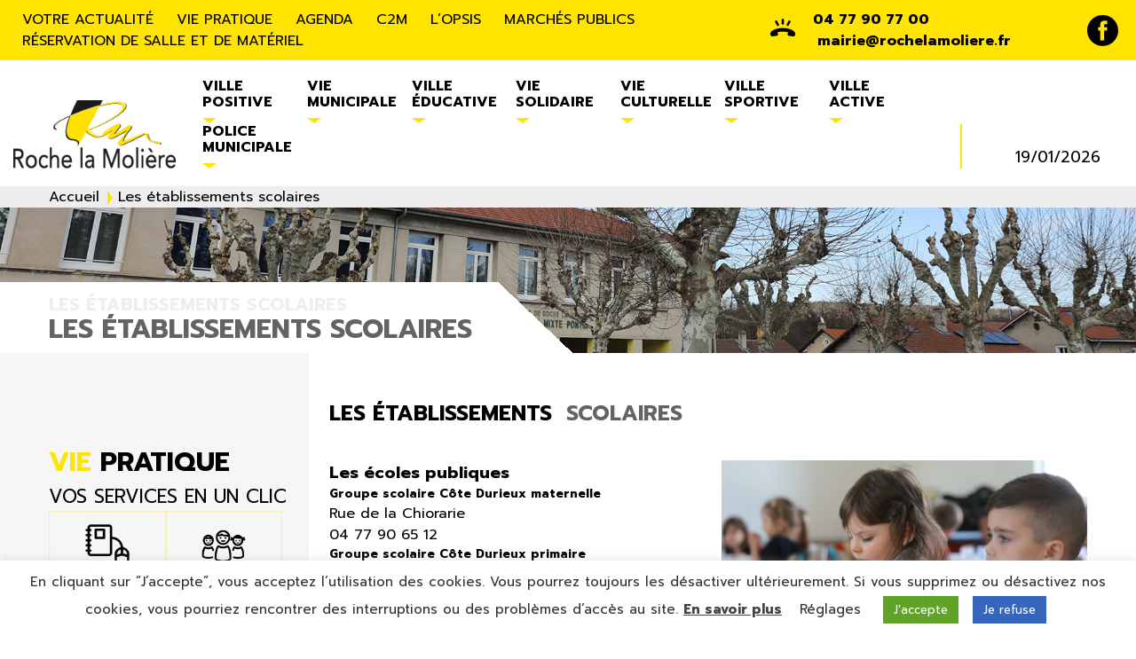

--- FILE ---
content_type: text/html; charset=UTF-8
request_url: https://www.roche-la-moliere.fr/etablissements-scolaires/
body_size: 16033
content:
<!doctype html>
<html lang="fr-FR">
<head>
    <meta charset="UTF-8">
    <meta name="viewport" content="width=device-width, initial-scale=1">
    <meta name="gege" content="test">
    <meta name='robots' content='index, follow, max-image-preview:large, max-snippet:-1, max-video-preview:-1' />

	<!-- This site is optimized with the Yoast SEO plugin v26.6 - https://yoast.com/wordpress/plugins/seo/ -->
	<title>Mairie de Roche la Molière - Les établissements scolaires</title>
	<link rel="canonical" href="https://www.roche-la-moliere.fr/etablissements-scolaires/" />
	<meta property="og:locale" content="fr_FR" />
	<meta property="og:type" content="article" />
	<meta property="og:title" content="Mairie de Roche la Molière - Les établissements scolaires" />
	<meta property="og:url" content="https://www.roche-la-moliere.fr/etablissements-scolaires/" />
	<meta property="og:site_name" content="Roche la molière" />
	<meta property="article:modified_time" content="2026-01-15T10:26:51+00:00" />
	<meta name="twitter:card" content="summary_large_image" />
	<meta name="twitter:label1" content="Durée de lecture estimée" />
	<meta name="twitter:data1" content="1 minute" />
	<script type="application/ld+json" class="yoast-schema-graph">{"@context":"https://schema.org","@graph":[{"@type":"WebPage","@id":"https://www.roche-la-moliere.fr/etablissements-scolaires/","url":"https://www.roche-la-moliere.fr/etablissements-scolaires/","name":"Mairie de Roche la Molière - Les établissements scolaires","isPartOf":{"@id":"https://www.roche-la-moliere.fr/#website"},"datePublished":"2019-05-22T14:22:14+00:00","dateModified":"2026-01-15T10:26:51+00:00","breadcrumb":{"@id":"https://www.roche-la-moliere.fr/etablissements-scolaires/#breadcrumb"},"inLanguage":"fr-FR","potentialAction":[{"@type":"ReadAction","target":["https://www.roche-la-moliere.fr/etablissements-scolaires/"]}]},{"@type":"BreadcrumbList","@id":"https://www.roche-la-moliere.fr/etablissements-scolaires/#breadcrumb","itemListElement":[{"@type":"ListItem","position":1,"name":"Accueil","item":"https://www.roche-la-moliere.fr/"},{"@type":"ListItem","position":2,"name":"Les établissements scolaires"}]},{"@type":"WebSite","@id":"https://www.roche-la-moliere.fr/#website","url":"https://www.roche-la-moliere.fr/","name":"Roche la molière","description":"Site officiel Roche la Molière","publisher":{"@id":"https://www.roche-la-moliere.fr/#organization"},"potentialAction":[{"@type":"SearchAction","target":{"@type":"EntryPoint","urlTemplate":"https://www.roche-la-moliere.fr/?s={search_term_string}"},"query-input":{"@type":"PropertyValueSpecification","valueRequired":true,"valueName":"search_term_string"}}],"inLanguage":"fr-FR"},{"@type":"Organization","@id":"https://www.roche-la-moliere.fr/#organization","name":"Roche la molière","url":"https://www.roche-la-moliere.fr/","logo":{"@type":"ImageObject","inLanguage":"fr-FR","@id":"https://www.roche-la-moliere.fr/#/schema/logo/image/","url":"https://www.roche-la-moliere.fr/wp-content/uploads/2018/12/cropped-logo-RLM.png","contentUrl":"https://www.roche-la-moliere.fr/wp-content/uploads/2018/12/cropped-logo-RLM.png","width":228,"height":96,"caption":"Roche la molière"},"image":{"@id":"https://www.roche-la-moliere.fr/#/schema/logo/image/"}}]}</script>
	<!-- / Yoast SEO plugin. -->


<link rel='dns-prefetch' href='//www.googletagmanager.com' />
<link rel='dns-prefetch' href='//use.fontawesome.com' />
<link rel="alternate" type="application/rss+xml" title="Roche la molière &raquo; Flux" href="https://www.roche-la-moliere.fr/feed/" />
<link rel="alternate" type="application/rss+xml" title="Roche la molière &raquo; Flux des commentaires" href="https://www.roche-la-moliere.fr/comments/feed/" />
<link rel="alternate" type="text/calendar" title="Roche la molière &raquo; Flux iCal" href="https://www.roche-la-moliere.fr/agenda/?ical=1" />
<link rel="alternate" type="application/rss+xml" title="Roche la molière &raquo; Les établissements scolaires Flux des commentaires" href="https://www.roche-la-moliere.fr/etablissements-scolaires/feed/" />
<link rel="alternate" title="oEmbed (JSON)" type="application/json+oembed" href="https://www.roche-la-moliere.fr/wp-json/oembed/1.0/embed?url=https%3A%2F%2Fwww.roche-la-moliere.fr%2Fetablissements-scolaires%2F" />
<link rel="alternate" title="oEmbed (XML)" type="text/xml+oembed" href="https://www.roche-la-moliere.fr/wp-json/oembed/1.0/embed?url=https%3A%2F%2Fwww.roche-la-moliere.fr%2Fetablissements-scolaires%2F&#038;format=xml" />
		<!-- This site uses the Google Analytics by MonsterInsights plugin v9.11.0 - Using Analytics tracking - https://www.monsterinsights.com/ -->
		<!-- Remarque : MonsterInsights n’est actuellement pas configuré sur ce site. Le propriétaire doit authentifier son compte Google Analytics dans les réglages de MonsterInsights.  -->
					<!-- No tracking code set -->
				<!-- / Google Analytics by MonsterInsights -->
		<style id='wp-img-auto-sizes-contain-inline-css' type='text/css'>
img:is([sizes=auto i],[sizes^="auto," i]){contain-intrinsic-size:3000px 1500px}
/*# sourceURL=wp-img-auto-sizes-contain-inline-css */
</style>
<link rel='stylesheet' id='scap.flashblock-css' href='https://www.roche-la-moliere.fr/wp-content/plugins/compact-wp-audio-player/css/flashblock.css?ver=6.9' type='text/css' media='all' />
<link rel='stylesheet' id='scap.player-css' href='https://www.roche-la-moliere.fr/wp-content/plugins/compact-wp-audio-player/css/player.css?ver=6.9' type='text/css' media='all' />
<style id='font-awesome-svg-styles-default-inline-css' type='text/css'>
.svg-inline--fa {
  display: inline-block;
  height: 1em;
  overflow: visible;
  vertical-align: -.125em;
}
/*# sourceURL=font-awesome-svg-styles-default-inline-css */
</style>
<link rel='stylesheet' id='font-awesome-svg-styles-css' href='https://www.roche-la-moliere.fr/wp-content/uploads/font-awesome/v6.2.0/css/svg-with-js.css' type='text/css' media='all' />
<style id='font-awesome-svg-styles-inline-css' type='text/css'>
   .wp-block-font-awesome-icon svg::before,
   .wp-rich-text-font-awesome-icon svg::before {content: unset;}
/*# sourceURL=font-awesome-svg-styles-inline-css */
</style>
<link rel='stylesheet' id='contact-form-7-css' href='https://www.roche-la-moliere.fr/wp-content/plugins/contact-form-7/includes/css/styles.css?ver=6.1.4' type='text/css' media='all' />
<link rel='stylesheet' id='cookie-law-info-css' href='https://www.roche-la-moliere.fr/wp-content/plugins/cookie-law-info/legacy/public/css/cookie-law-info-public.css?ver=3.3.9.1' type='text/css' media='all' />
<link rel='stylesheet' id='cookie-law-info-gdpr-css' href='https://www.roche-la-moliere.fr/wp-content/plugins/cookie-law-info/legacy/public/css/cookie-law-info-gdpr.css?ver=3.3.9.1' type='text/css' media='all' />
<link rel='stylesheet' id='walcf7-datepicker-css-css' href='https://www.roche-la-moliere.fr/wp-content/plugins/date-time-picker-for-contact-form-7/assets/css/jquery.datetimepicker.min.css?ver=1.0.0' type='text/css' media='all' />
<link rel='stylesheet' id='simple-weather-css' href='https://www.roche-la-moliere.fr/wp-content/plugins/simple-weather/css/simple-weather.css?ver=4.0' type='text/css' media='all' />
<link rel='stylesheet' id='wpcf7-redirect-script-frontend-css' href='https://www.roche-la-moliere.fr/wp-content/plugins/wpcf7-redirect/build/assets/frontend-script.css?ver=2c532d7e2be36f6af233' type='text/css' media='all' />
<link rel='stylesheet' id='font-awesome-official-css' href='https://use.fontawesome.com/releases/v6.2.0/css/all.css' type='text/css' media='all' integrity="sha384-SOnAn/m2fVJCwnbEYgD4xzrPtvsXdElhOVvR8ND1YjB5nhGNwwf7nBQlhfAwHAZC" crossorigin="anonymous" />
<link rel='stylesheet' id='js_composer_front-css' href='https://www.roche-la-moliere.fr/wp-content/plugins/js_composer/assets/css/js_composer.min.css?ver=8.7.2' type='text/css' media='all' />
<link rel='stylesheet' id='cf7cf-style-css' href='https://www.roche-la-moliere.fr/wp-content/plugins/cf7-conditional-fields/style.css?ver=2.6.7' type='text/css' media='all' />
<link rel='stylesheet' id='sfi-starter-theme-style-css' href='https://www.roche-la-moliere.fr/wp-content/themes/sfi-starter-theme/style.css?ver=6.9' type='text/css' media='all' />
<link rel='stylesheet' id='font-awesome-official-v4shim-css' href='https://use.fontawesome.com/releases/v6.2.0/css/v4-shims.css' type='text/css' media='all' integrity="sha384-MAgG0MNwzSXBbmOw4KK9yjMrRaUNSCk3WoZPkzVC1rmhXzerY4gqk/BLNYtdOFCO" crossorigin="anonymous" />
<script type="text/javascript" src="https://www.roche-la-moliere.fr/wp-includes/js/jquery/jquery.min.js?ver=3.7.1" id="jquery-core-js"></script>
<script type="text/javascript" src="https://www.roche-la-moliere.fr/wp-includes/js/jquery/jquery-migrate.min.js?ver=3.4.1" id="jquery-migrate-js"></script>
<script type="text/javascript" src="https://www.roche-la-moliere.fr/wp-content/plugins/compact-wp-audio-player/js/soundmanager2-nodebug-jsmin.js?ver=6.9" id="scap.soundmanager2-js"></script>
<script type="text/javascript" id="cookie-law-info-js-extra">
/* <![CDATA[ */
var Cli_Data = {"nn_cookie_ids":[],"cookielist":[],"non_necessary_cookies":[],"ccpaEnabled":"","ccpaRegionBased":"","ccpaBarEnabled":"","strictlyEnabled":["necessary","obligatoire"],"ccpaType":"gdpr","js_blocking":"1","custom_integration":"","triggerDomRefresh":"","secure_cookies":""};
var cli_cookiebar_settings = {"animate_speed_hide":"500","animate_speed_show":"500","background":"#FFF","border":"#b1a6a6c2","border_on":"","button_1_button_colour":"#61a229","button_1_button_hover":"#4e8221","button_1_link_colour":"#fff","button_1_as_button":"1","button_1_new_win":"","button_2_button_colour":"#333","button_2_button_hover":"#292929","button_2_link_colour":"#444","button_2_as_button":"","button_2_hidebar":"","button_3_button_colour":"#3566bb","button_3_button_hover":"#2a5296","button_3_link_colour":"#fff","button_3_as_button":"1","button_3_new_win":"","button_4_button_colour":"#000","button_4_button_hover":"#000000","button_4_link_colour":"#333333","button_4_as_button":"","button_7_button_colour":"#61a229","button_7_button_hover":"#4e8221","button_7_link_colour":"#fff","button_7_as_button":"1","button_7_new_win":"","font_family":"inherit","header_fix":"","notify_animate_hide":"1","notify_animate_show":"","notify_div_id":"#cookie-law-info-bar","notify_position_horizontal":"right","notify_position_vertical":"bottom","scroll_close":"","scroll_close_reload":"","accept_close_reload":"","reject_close_reload":"","showagain_tab":"","showagain_background":"#fff","showagain_border":"#000","showagain_div_id":"#cookie-law-info-again","showagain_x_position":"100px","text":"#333333","show_once_yn":"","show_once":"10000","logging_on":"","as_popup":"","popup_overlay":"1","bar_heading_text":"","cookie_bar_as":"banner","popup_showagain_position":"bottom-right","widget_position":"left"};
var log_object = {"ajax_url":"https://www.roche-la-moliere.fr/wp-admin/admin-ajax.php"};
//# sourceURL=cookie-law-info-js-extra
/* ]]> */
</script>
<script type="text/javascript" src="https://www.roche-la-moliere.fr/wp-content/plugins/cookie-law-info/legacy/public/js/cookie-law-info-public.js?ver=3.3.9.1" id="cookie-law-info-js"></script>

<!-- Extrait de code de la balise Google (gtag.js) ajouté par Site Kit -->
<!-- Extrait Google Analytics ajouté par Site Kit -->
<script type="text/javascript" src="https://www.googletagmanager.com/gtag/js?id=G-X2LYDK2EY7" id="google_gtagjs-js" async></script>
<script type="text/javascript" id="google_gtagjs-js-after">
/* <![CDATA[ */
window.dataLayer = window.dataLayer || [];function gtag(){dataLayer.push(arguments);}
gtag("set","linker",{"domains":["www.roche-la-moliere.fr"]});
gtag("js", new Date());
gtag("set", "developer_id.dZTNiMT", true);
gtag("config", "G-X2LYDK2EY7");
//# sourceURL=google_gtagjs-js-after
/* ]]> */
</script>
<script type="text/javascript" id="ai-js-js-extra">
/* <![CDATA[ */
var MyAjax = {"ajaxurl":"https://www.roche-la-moliere.fr/wp-admin/admin-ajax.php","security":"41b8e2f159"};
//# sourceURL=ai-js-js-extra
/* ]]> */
</script>
<script type="text/javascript" src="https://www.roche-la-moliere.fr/wp-content/plugins/advanced-iframe/js/ai.min.js?ver=180086" id="ai-js-js"></script>
<script></script><link rel="https://api.w.org/" href="https://www.roche-la-moliere.fr/wp-json/" /><link rel="alternate" title="JSON" type="application/json" href="https://www.roche-la-moliere.fr/wp-json/wp/v2/pages/831" /><link rel="EditURI" type="application/rsd+xml" title="RSD" href="https://www.roche-la-moliere.fr/xmlrpc.php?rsd" />
<meta name="generator" content="WordPress 6.9" />
<link rel='shortlink' href='https://www.roche-la-moliere.fr/?p=831' />
<meta name="generator" content="Site Kit by Google 1.168.0" /><meta name="tec-api-version" content="v1"><meta name="tec-api-origin" content="https://www.roche-la-moliere.fr"><link rel="alternate" href="https://www.roche-la-moliere.fr/wp-json/tribe/events/v1/" /><link rel="pingback" href="https://www.roche-la-moliere.fr/xmlrpc.php"><meta name="generator" content="Powered by WPBakery Page Builder - drag and drop page builder for WordPress."/>
<style data-type="vc_custom-css">.trait-jaune {
    display:inline-block;
}
.trait-jaune:after {
    content:"";
    background:#ffe400;
    height:2px;
    width:120%;
    display:block;
}</style><link rel="icon" href="https://www.roche-la-moliere.fr/wp-content/uploads/2021/03/rlm-favicon.png" sizes="32x32" />
<link rel="icon" href="https://www.roche-la-moliere.fr/wp-content/uploads/2021/03/rlm-favicon.png" sizes="192x192" />
<link rel="apple-touch-icon" href="https://www.roche-la-moliere.fr/wp-content/uploads/2021/03/rlm-favicon.png" />
<meta name="msapplication-TileImage" content="https://www.roche-la-moliere.fr/wp-content/uploads/2021/03/rlm-favicon.png" />
<noscript><style> .wpb_animate_when_almost_visible { opacity: 1; }</style></noscript>
    <script type="text/javascript">
        WebFontConfig = {
            google: { families: [ 'Prompt:400,500,700:latin' ] }
        };
        (function() {
            var wf = document.createElement('script');
            wf.src = 'https://ajax.googleapis.com/ajax/libs/webfont/1/webfont.js';
            wf.type = 'text/javascript';
            wf.async = 'true';
            var s = document.getElementsByTagName('script')[0];
            s.parentNode.insertBefore(wf, s);
        })(); </script>
</head>

<div class="wp-singular page-template page-template-single-page-interne page-template-single-page-interne-php page page-id-831 wp-custom-logo wp-theme-sfi-starter-theme tribe-no-js no-sidebar wpb-js-composer js-comp-ver-8.7.2 vc_responsive">

    <header class="main-header">
        <div class="container">
            <div data-vc-full-width="true" data-vc-full-width-temp="true" data-vc-full-width-init="false" data-vc-stretch-content="true" class="vc_row wpb_row vc_row-fluid top-header vc_custom_1547047157093 vc_row-o-equal-height vc_row-o-content-middle vc_row-flex"><div class="top-header__fond wpb_column vc_column_container vc_col-sm-8 vc_hidden-xs"><div class="vc_column-inner vc_custom_1547549533314"><div class="wpb_wrapper"><div  class="vc_wp_custommenu wpb_content_element top-header__menu no-margin"><div class="widget widget_nav_menu"><div class="menu-menu-top-header-container"><ul id="menu-menu-top-header" class="menu"><li id="menu-item-18" class="menu-item menu-item-type-custom menu-item-object-custom menu-item-home menu-item-18"><a href="https://www.roche-la-moliere.fr/#votre-actualite">Votre actualité</a></li>
<li id="menu-item-19" class="menu-item menu-item-type-custom menu-item-object-custom menu-item-home menu-item-19"><a href="https://www.roche-la-moliere.fr/#vie-pratique">Vie pratique</a></li>
<li id="menu-item-20" class="menu-item menu-item-type-custom menu-item-object-custom menu-item-20"><a href="https://www.roche-la-moliere.fr/agenda/">Agenda</a></li>
<li id="menu-item-21" class="menu-item menu-item-type-custom menu-item-object-custom menu-item-21"><a href="https://www.rochelamusique.com/">C2M</a></li>
<li id="menu-item-3617" class="menu-item menu-item-type-custom menu-item-object-custom menu-item-3617"><a href="https://www.roche-la-moliere.fr/pole-culturel-opsis/">L&rsquo;opsis</a></li>
<li id="menu-item-3616" class="menu-item menu-item-type-custom menu-item-object-custom menu-item-3616"><a href="https://www.loire.fr/jcms/ci_526780/marches-publics">Marchés publics</a></li>
<li id="menu-item-3933" class="menu-item menu-item-type-post_type menu-item-object-page menu-item-3933"><a href="https://www.roche-la-moliere.fr/reservation-de-salle/">Réservation de salle et de matériel</a></li>
</ul></div></div></div></div></div></div><div class="top-header__fond wpb_column vc_column_container vc_col-sm-4"><div class="vc_column-inner vc_custom_1546959344620"><div class="wpb_wrapper"><div class="vc_row wpb_row vc_inner vc_row-fluid top-header__right vc_row-o-equal-height vc_row-o-content-middle vc_row-flex"><div class="top-header__right__tel top-header__social wpb_column vc_column_container vc_col-sm-12"><div class="vc_column-inner"><div class="wpb_wrapper">
	<div class="wpb_text_column wpb_content_element no-margin" >
		<div class="wpb_wrapper">
			<p><span class="top-header__right__tel__logo"><img class="alignnone size-full wp-image-266" src="https://www.roche-la-moliere.fr/wp-content/uploads/2019/01/picto-phone.png" alt="" width="28" height="24" /></span><span class="top-header__right__tel__numero"><strong>04 77 90 77 00  <a href="mailto:mairie@rochelamoliere.fr">mairie@rochelamoliere.fr </a></strong></span><a href="https://www.facebook.com/RochelaMoliereOfficielle/?epa=SEARCH_BOX"><img class="alignnone size-full wp-image-263" src="https://www.roche-la-moliere.fr/wp-content/uploads/2019/01/picto-facebook.png" alt="" width="35" height="35" /></a></p>

		</div>
	</div>
</div></div></div></div></div></div></div></div><div class="vc_row-full-width vc_clearfix"></div><div data-vc-full-width="true" data-vc-full-width-temp="true" data-vc-full-width-init="false" data-vc-stretch-content="true" class="vc_row wpb_row vc_row-fluid principal-header no-margin vc_row-o-equal-height vc_row-o-content-bottom vc_row-flex"><div class="wpb_column vc_column_container vc_col-sm-2 vc_hidden-sm vc_hidden-xs"><div class="vc_column-inner"><div class="wpb_wrapper">
	<div  class="wpb_single_image wpb_content_element vc_align_center wpb_content_element  principal-header__img-logo no-margin">
		
		<figure class="wpb_wrapper vc_figure">
			<a href="/" target="_self" class="vc_single_image-wrapper   vc_box_border_grey"><img width="228" height="96" src="https://www.roche-la-moliere.fr/wp-content/uploads/2018/12/logo-RLM.png" class="vc_single_image-img attachment-full" alt="" title="logo-RLM" decoding="async" /></a>
		</figure>
	</div>
</div></div></div><div class="wpb_column vc_column_container vc_col-sm-8"><div class="vc_column-inner"><div class="wpb_wrapper"><div  class="vc_wp_custommenu wpb_content_element principal-header__menu no-margin"><div class="widget widget_nav_menu"><div class="menu-menu-principal-container"><ul id="menu-menu-principal" class="menu"><li id="menu-item-6" class="menu-item menu-item-type-custom menu-item-object-custom menu-item-home menu-item-has-children menu-item-6"><a href="https://www.roche-la-moliere.fr/">Ville positive</a>
<ul class="sub-menu">
	<li id="menu-item-681" class="menu-item menu-item-type-post_type menu-item-object-page menu-item-681"><a href="https://www.roche-la-moliere.fr/ville-positive-une-identite/">Une identité</a></li>
	<li id="menu-item-463" class="menu-item menu-item-type-post_type menu-item-object-page menu-item-has-children menu-item-463"><a href="https://www.roche-la-moliere.fr/patrimoine/">Patrimoine</a>
	<ul class="sub-menu">
		<li id="menu-item-633" class="menu-item menu-item-type-post_type menu-item-object-page menu-item-633"><a href="https://www.roche-la-moliere.fr/l-eglise-de-roche-la-moliere/">L’église</a></li>
		<li id="menu-item-634" class="menu-item menu-item-type-post_type menu-item-object-page menu-item-634"><a href="https://www.roche-la-moliere.fr/chateau-roche-la-moliere/">Le château</a></li>
	</ul>
</li>
	<li id="menu-item-680" class="menu-item menu-item-type-post_type menu-item-object-page menu-item-680"><a href="https://www.roche-la-moliere.fr/un-territoire/">Un territoire</a></li>
	<li id="menu-item-462" class="menu-item menu-item-type-post_type menu-item-object-page menu-item-462"><a href="https://www.roche-la-moliere.fr/un-avenir/">Un avenir</a></li>
</ul>
</li>
<li id="menu-item-407" class="menu-item menu-item-type-custom menu-item-object-custom menu-item-home menu-item-has-children menu-item-407"><a href="https://www.roche-la-moliere.fr/">Vie municipale</a>
<ul class="sub-menu">
	<li id="menu-item-647" class="menu-item menu-item-type-post_type menu-item-object-page menu-item-has-children menu-item-647"><a href="https://www.roche-la-moliere.fr/conseil-municipal/">Le conseil municipal</a>
	<ul class="sub-menu">
		<li id="menu-item-1223" class="menu-item menu-item-type-post_type menu-item-object-page menu-item-1223"><a href="https://www.roche-la-moliere.fr/compte-rendu-conseil-municipal/">Les comptes rendus des conseils municipaux</a></li>
	</ul>
</li>
	<li id="menu-item-1811" class="menu-item menu-item-type-post_type menu-item-object-page menu-item-has-children menu-item-1811"><a href="https://www.roche-la-moliere.fr/les-services/">Les services</a>
	<ul class="sub-menu">
		<li id="menu-item-641" class="menu-item menu-item-type-post_type menu-item-object-page menu-item-641"><a href="https://www.roche-la-moliere.fr/urbanisme/">L’urbanisme</a></li>
		<li id="menu-item-642" class="menu-item menu-item-type-post_type menu-item-object-page menu-item-642"><a href="https://www.roche-la-moliere.fr/etat-civil-rlm/">L’état civil</a></li>
		<li id="menu-item-1137" class="menu-item menu-item-type-post_type menu-item-object-page menu-item-1137"><a href="https://www.roche-la-moliere.fr/recrutement/">Recrutement</a></li>
		<li id="menu-item-772" class="menu-item menu-item-type-post_type menu-item-object-page menu-item-772"><a href="https://www.roche-la-moliere.fr/transports-et-energie/">Transports et énergie</a></li>
		<li id="menu-item-770" class="menu-item menu-item-type-post_type menu-item-object-page menu-item-770"><a href="https://www.roche-la-moliere.fr/decheterie/">La déchèterie</a></li>
		<li id="menu-item-771" class="menu-item menu-item-type-post_type menu-item-object-page menu-item-771"><a href="https://www.roche-la-moliere.fr/proprete-urbaine/">Propreté urbaine</a></li>
		<li id="menu-item-4572" class="menu-item menu-item-type-post_type menu-item-object-page menu-item-4572"><a href="https://www.roche-la-moliere.fr/reservation-de-salle/">Réservation de salle</a></li>
	</ul>
</li>
	<li id="menu-item-1455" class="menu-item menu-item-type-post_type menu-item-object-page menu-item-1455"><a href="https://www.roche-la-moliere.fr/demandes-en-ligne/">Demandes en ligne</a></li>
	<li id="menu-item-1101" class="menu-item menu-item-type-post_type menu-item-object-page menu-item-1101"><a href="https://www.roche-la-moliere.fr/marche/">Le marché</a></li>
</ul>
</li>
<li id="menu-item-408" class="menu-item menu-item-type-custom menu-item-object-custom menu-item-home current-menu-ancestor current-menu-parent menu-item-has-children menu-item-408"><a href="https://www.roche-la-moliere.fr/">Ville éducative</a>
<ul class="sub-menu">
	<li id="menu-item-468" class="menu-item menu-item-type-post_type menu-item-object-page menu-item-468"><a href="https://www.roche-la-moliere.fr/enseignement-roche-la-moliere/">Enseignement</a></li>
	<li id="menu-item-845" class="menu-item menu-item-type-post_type menu-item-object-page current-menu-item page_item page-item-831 current_page_item menu-item-has-children menu-item-845"><a href="https://www.roche-la-moliere.fr/etablissements-scolaires/" aria-current="page">Les établissements scolaires</a>
	<ul class="sub-menu">
		<li id="menu-item-830" class="menu-item menu-item-type-post_type menu-item-object-page menu-item-830"><a href="https://www.roche-la-moliere.fr/la-maternelle/">La maternelle</a></li>
		<li id="menu-item-829" class="menu-item menu-item-type-post_type menu-item-object-page menu-item-829"><a href="https://www.roche-la-moliere.fr/l-elementaire/">L’Élémentaire</a></li>
		<li id="menu-item-1377" class="menu-item menu-item-type-post_type menu-item-object-page menu-item-1377"><a href="https://www.roche-la-moliere.fr/cantine/">Le restaurant scolaire</a></li>
	</ul>
</li>
	<li id="menu-item-804" class="menu-item menu-item-type-post_type menu-item-object-page menu-item-has-children menu-item-804"><a href="https://www.roche-la-moliere.fr/jeunesse/">Jeunesse</a>
	<ul class="sub-menu">
		<li id="menu-item-806" class="menu-item menu-item-type-post_type menu-item-object-page menu-item-806"><a href="https://www.roche-la-moliere.fr/secteur-enfants/">Le secteur enfants</a></li>
		<li id="menu-item-805" class="menu-item menu-item-type-post_type menu-item-object-page menu-item-805"><a href="https://www.roche-la-moliere.fr/le-secteur-jeunes/">Le secteur jeunes</a></li>
		<li id="menu-item-811" class="menu-item menu-item-type-post_type menu-item-object-page menu-item-811"><a href="https://www.roche-la-moliere.fr/mission-locale-jeunes/">Mission Locale Jeunes</a></li>
	</ul>
</li>
	<li id="menu-item-858" class="menu-item menu-item-type-post_type menu-item-object-page menu-item-858"><a href="https://www.roche-la-moliere.fr/portail-e-enfance/">Portail citoyen BL enfance</a></li>
</ul>
</li>
<li id="menu-item-409" class="menu-item menu-item-type-custom menu-item-object-custom menu-item-home menu-item-has-children menu-item-409"><a href="https://www.roche-la-moliere.fr/">Vie solidaire</a>
<ul class="sub-menu">
	<li id="menu-item-659" class="menu-item menu-item-type-post_type menu-item-object-page menu-item-659"><a href="https://www.roche-la-moliere.fr/le-ccas/">LE CCAS</a></li>
	<li id="menu-item-1026" class="menu-item menu-item-type-post_type menu-item-object-page menu-item-has-children menu-item-1026"><a href="https://www.roche-la-moliere.fr/seniors/">Seniors</a>
	<ul class="sub-menu">
		<li id="menu-item-1019" class="menu-item menu-item-type-post_type menu-item-object-page menu-item-1019"><a href="https://www.roche-la-moliere.fr/le-victor-hugo/">Le Victor Hugo</a></li>
		<li id="menu-item-1020" class="menu-item menu-item-type-post_type menu-item-object-page menu-item-1020"><a href="https://www.roche-la-moliere.fr/residence-du-parc/">La résidence du Parc</a></li>
		<li id="menu-item-1021" class="menu-item menu-item-type-post_type menu-item-object-page menu-item-1021"><a href="https://www.roche-la-moliere.fr/portage-repas-domicile/">Portage de repas à domicile</a></li>
	</ul>
</li>
	<li id="menu-item-1308" class="menu-item menu-item-type-post_type menu-item-object-page menu-item-has-children menu-item-1308"><a href="https://www.roche-la-moliere.fr/maison-petite-enfance/">Maison Petite enfance</a>
	<ul class="sub-menu">
		<li id="menu-item-722" class="menu-item menu-item-type-post_type menu-item-object-page menu-item-722"><a href="https://www.roche-la-moliere.fr/creche-gribouille/">La crèche Gribouille</a></li>
		<li id="menu-item-807" class="menu-item menu-item-type-post_type menu-item-object-page menu-item-807"><a href="https://www.roche-la-moliere.fr/relais-assistantes-maternelles-2/">Le Relais Petite Enfance Cabrioles</a></li>
		<li id="menu-item-721" class="menu-item menu-item-type-post_type menu-item-object-page menu-item-721"><a href="https://www.roche-la-moliere.fr/le-jardin-denfants-fripouille/">Le jardin d’enfants Fripouille</a></li>
	</ul>
</li>
</ul>
</li>
<li id="menu-item-410" class="menu-item menu-item-type-custom menu-item-object-custom menu-item-home menu-item-has-children menu-item-410"><a href="https://www.roche-la-moliere.fr/">Vie culturelle</a>
<ul class="sub-menu">
	<li id="menu-item-1487" class="menu-item menu-item-type-post_type menu-item-object-page menu-item-1487"><a href="https://www.roche-la-moliere.fr/coeur-de-saison/">Saison culturelle</a></li>
	<li id="menu-item-537" class="menu-item menu-item-type-post_type menu-item-object-page menu-item-537"><a href="https://www.roche-la-moliere.fr/centre-musical-municipal-c2m-roche-la-moliere/">Le Centre Musical Municipal – C2M</a></li>
	<li id="menu-item-1007" class="menu-item menu-item-type-post_type menu-item-object-page menu-item-has-children menu-item-1007"><a href="https://www.roche-la-moliere.fr/pole-culturel-opsis/">Le Pôle Culturel l’Opsis</a>
	<ul class="sub-menu">
		<li id="menu-item-4388" class="menu-item menu-item-type-post_type menu-item-object-page menu-item-4388"><a href="https://www.roche-la-moliere.fr/pole-culturel-opsis/micro-folie/">La Micro-Folie</a></li>
		<li id="menu-item-857" class="menu-item menu-item-type-post_type menu-item-object-page menu-item-has-children menu-item-857"><a href="https://www.roche-la-moliere.fr/cinema/">Cinéma</a>
		<ul class="sub-menu">
			<li id="menu-item-2196" class="menu-item menu-item-type-post_type menu-item-object-page menu-item-2196"><a href="https://www.roche-la-moliere.fr/pole-culturel-opsis/mediatheque-2/">Médiathèque</a></li>
		</ul>
</li>
	</ul>
</li>
	<li id="menu-item-538" class="menu-item menu-item-type-post_type menu-item-object-page menu-item-538"><a href="https://www.roche-la-moliere.fr/ludotheque/">Ludothèque</a></li>
	<li id="menu-item-1003" class="menu-item menu-item-type-post_type menu-item-object-page menu-item-1003"><a href="https://www.roche-la-moliere.fr/art-urbain/">Art Urbain</a></li>
</ul>
</li>
<li id="menu-item-411" class="menu-item menu-item-type-custom menu-item-object-custom menu-item-home menu-item-has-children menu-item-411"><a href="https://www.roche-la-moliere.fr/">Ville sportive</a>
<ul class="sub-menu">
	<li id="menu-item-999" class="menu-item menu-item-type-post_type menu-item-object-page menu-item-999"><a href="https://www.roche-la-moliere.fr/les-stades-et-gymnases/">Les stades et gymnases</a></li>
	<li id="menu-item-1000" class="menu-item menu-item-type-post_type menu-item-object-page menu-item-1000"><a href="https://www.roche-la-moliere.fr/equipements-sportifs-2/">Autres équipements sportifs</a></li>
	<li id="menu-item-525" class="menu-item menu-item-type-post_type menu-item-object-page menu-item-525"><a href="https://www.roche-la-moliere.fr/parcours-nature-roche-la-moliere/">Parcours Nature</a></li>
</ul>
</li>
<li id="menu-item-7" class="menu-item menu-item-type-post_type menu-item-object-page menu-item-7"><a href="https://www.roche-la-moliere.fr/ville-active/">Ville active</a></li>
<li id="menu-item-5140" class="menu-item menu-item-type-post_type menu-item-object-page menu-item-5140"><a href="https://www.roche-la-moliere.fr/police-municipale/">Police Municipale</a></li>
</ul></div></div></div></div></div></div><div class="wpb_column vc_column_container vc_col-sm-2 vc_hidden-sm vc_hidden-xs"><div class="vc_column-inner"><div class="wpb_wrapper">
	<div class="wpb_text_column wpb_content_element principal-header__temperature no-margin" >
		<div class="wpb_wrapper">
			<pre lang="en-US"><div id="simple-weather--8465b71756004a807737646b63eb0d75" class="simple-weather simple-weather--vue" :style="atts.inline_css">
  <template v-if="style !== 'widget'">
    <span v-if="hasCurrentWeather()" class="simple-weather__day simple-weather__day--current">
      <span v-if="filter_var(atts.show_units)" class="simple-weather__date">{{current_weather.dt | momentjs( atts.date )}}</span>
      <i class="sw" :class="getWeatherIcon(current_weather)"></i>
      <em class="simple-weather__temp">{{current_weather.temp | temp}} &deg;<template v-if="filter_var(atts.show_units)">{{units}}</template>
      </em>
    </span>
    <template v-if="weather_feed">
      <span v-for="(day, index) in weather_feed" v-if="isDayVisible(index, day)" class="simple-weather__day">
        <span v-if="filter_var(atts.show_units)" class="simple-weather__date">{{day.dt | momentjs(atts.date)}}</span>
        <i class="sw" :class="getWeatherIcon(day)"></i>
        <em class="simple-weather__temp">{{day.temp | temp}} &deg;<em class="simple-weather__temp-min" v-if="filter_var(atts.night)">{{day.temp_min | temp}} &deg;</em><template v-if="filter_var(atts.show_units)">{{units}}</template></em>
      </span>
    </template>
    <template v-else>
      <span v-html="error" class="error"></span>
    </template>
  </template>
  <template v-else>
    <div class="simple-weather-widget" v-if="current_weather.name || weather_feed" :class="atts.inline_css ? 'simple-weather-widget--bg' : ''">
      <h4 class='widget_title' v-if="atts.title || current_weather.name" v-text="atts.title ? atts.title : current_weather.name"></h4>
      <div class="temp">
        <span v-if="current_weather.temp" class="degrees">{{current_weather.temp | temp}} &deg;</span>
        <span class="details">
          <template v-if="current_weather.humidity">Humidity: <em class="float-right">{{current_weather.humidity}}%</em><br></template>
          <template v-if="current_weather.clouds">Clouds: <em class="float-right">{{current_weather.clouds}}%</em><br></template>
          <template v-if="current_weather.wind">Wind <small>({{current_weather.wind.deg}})</small>:
          <em class="float-right">{{current_weather.wind.speed}}<small>{{units_wind}}</small></em></template>
        </span>
      </div>
      <div class="summary">{{current_weather.desc}}</div>
      <div class="simple-weather-table" v-if="weather_feed">
        <div v-for="(day, index) in weather_feed" v-if="index < atts.days" class="simple-weather-table__row">
					<div class="simple-weather-table__date">{{day.dt | momentjs(atts.date)}}</div>
					<div class="simple-weather-table__icon"><i class="sw" :class="getWeatherIcon(day)"></i></div>
					<div class="simple-weather-table__temp">
            {{day.temp | temp}}&deg;
            <span class="simple-weather-table__temp-min">{{day.temp_min | temp}} &deg;</span>
          </div>
        </div>
      </div>
    </div>
  </template>
</div>
</pre>

		</div>
	</div>
    <div class="principal-header__temperature">
        <div class="date_du_jour">
            19/01/2026        </div>
    </div>
    
	<div class="wpb_text_column wpb_content_element" >
		<div class="wpb_wrapper">
			

		</div>
	</div>
</div></div></div></div><div class="vc_row-full-width vc_clearfix"></div>            <div class="logo-mobile">
                <img src="/wp-content/uploads/2018/12/logo-RLM.png">
            </div>
            <nav id="site-navigation" class="main-navigation" role="navigation">
                <button class="menu-toggle">
                    <div class="nav-icon">
                        <div></div>
                    </div>
                    <p>Menu</p>
                </button>
                <ul id="main-nav" class="nav mobile-menu nav-menu"><li class="menu-item menu-item-type-custom menu-item-object-custom menu-item-home menu-item-has-children menu-item-6"><a href="https://www.roche-la-moliere.fr/">Ville positive</a>
<ul class="sub-menu">
	<li class="menu-item menu-item-type-post_type menu-item-object-page menu-item-681"><a href="https://www.roche-la-moliere.fr/ville-positive-une-identite/">Une identité</a></li>
	<li class="menu-item menu-item-type-post_type menu-item-object-page menu-item-has-children menu-item-463"><a href="https://www.roche-la-moliere.fr/patrimoine/">Patrimoine</a>
	<ul class="sub-menu">
		<li class="menu-item menu-item-type-post_type menu-item-object-page menu-item-633"><a href="https://www.roche-la-moliere.fr/l-eglise-de-roche-la-moliere/">L’église</a></li>
		<li class="menu-item menu-item-type-post_type menu-item-object-page menu-item-634"><a href="https://www.roche-la-moliere.fr/chateau-roche-la-moliere/">Le château</a></li>
	</ul>
</li>
	<li class="menu-item menu-item-type-post_type menu-item-object-page menu-item-680"><a href="https://www.roche-la-moliere.fr/un-territoire/">Un territoire</a></li>
	<li class="menu-item menu-item-type-post_type menu-item-object-page menu-item-462"><a href="https://www.roche-la-moliere.fr/un-avenir/">Un avenir</a></li>
</ul>
</li>
<li class="menu-item menu-item-type-custom menu-item-object-custom menu-item-home menu-item-has-children menu-item-407"><a href="https://www.roche-la-moliere.fr/">Vie municipale</a>
<ul class="sub-menu">
	<li class="menu-item menu-item-type-post_type menu-item-object-page menu-item-has-children menu-item-647"><a href="https://www.roche-la-moliere.fr/conseil-municipal/">Le conseil municipal</a>
	<ul class="sub-menu">
		<li class="menu-item menu-item-type-post_type menu-item-object-page menu-item-1223"><a href="https://www.roche-la-moliere.fr/compte-rendu-conseil-municipal/">Les comptes rendus des conseils municipaux</a></li>
	</ul>
</li>
	<li class="menu-item menu-item-type-post_type menu-item-object-page menu-item-has-children menu-item-1811"><a href="https://www.roche-la-moliere.fr/les-services/">Les services</a>
	<ul class="sub-menu">
		<li class="menu-item menu-item-type-post_type menu-item-object-page menu-item-641"><a href="https://www.roche-la-moliere.fr/urbanisme/">L’urbanisme</a></li>
		<li class="menu-item menu-item-type-post_type menu-item-object-page menu-item-642"><a href="https://www.roche-la-moliere.fr/etat-civil-rlm/">L’état civil</a></li>
		<li class="menu-item menu-item-type-post_type menu-item-object-page menu-item-1137"><a href="https://www.roche-la-moliere.fr/recrutement/">Recrutement</a></li>
		<li class="menu-item menu-item-type-post_type menu-item-object-page menu-item-772"><a href="https://www.roche-la-moliere.fr/transports-et-energie/">Transports et énergie</a></li>
		<li class="menu-item menu-item-type-post_type menu-item-object-page menu-item-770"><a href="https://www.roche-la-moliere.fr/decheterie/">La déchèterie</a></li>
		<li class="menu-item menu-item-type-post_type menu-item-object-page menu-item-771"><a href="https://www.roche-la-moliere.fr/proprete-urbaine/">Propreté urbaine</a></li>
		<li class="menu-item menu-item-type-post_type menu-item-object-page menu-item-4572"><a href="https://www.roche-la-moliere.fr/reservation-de-salle/">Réservation de salle</a></li>
	</ul>
</li>
	<li class="menu-item menu-item-type-post_type menu-item-object-page menu-item-1455"><a href="https://www.roche-la-moliere.fr/demandes-en-ligne/">Demandes en ligne</a></li>
	<li class="menu-item menu-item-type-post_type menu-item-object-page menu-item-1101"><a href="https://www.roche-la-moliere.fr/marche/">Le marché</a></li>
</ul>
</li>
<li class="menu-item menu-item-type-custom menu-item-object-custom menu-item-home current-menu-ancestor current-menu-parent menu-item-has-children menu-item-408"><a href="https://www.roche-la-moliere.fr/">Ville éducative</a>
<ul class="sub-menu">
	<li class="menu-item menu-item-type-post_type menu-item-object-page menu-item-468"><a href="https://www.roche-la-moliere.fr/enseignement-roche-la-moliere/">Enseignement</a></li>
	<li class="menu-item menu-item-type-post_type menu-item-object-page current-menu-item page_item page-item-831 current_page_item menu-item-has-children menu-item-845"><a href="https://www.roche-la-moliere.fr/etablissements-scolaires/" aria-current="page">Les établissements scolaires</a>
	<ul class="sub-menu">
		<li class="menu-item menu-item-type-post_type menu-item-object-page menu-item-830"><a href="https://www.roche-la-moliere.fr/la-maternelle/">La maternelle</a></li>
		<li class="menu-item menu-item-type-post_type menu-item-object-page menu-item-829"><a href="https://www.roche-la-moliere.fr/l-elementaire/">L’Élémentaire</a></li>
		<li class="menu-item menu-item-type-post_type menu-item-object-page menu-item-1377"><a href="https://www.roche-la-moliere.fr/cantine/">Le restaurant scolaire</a></li>
	</ul>
</li>
	<li class="menu-item menu-item-type-post_type menu-item-object-page menu-item-has-children menu-item-804"><a href="https://www.roche-la-moliere.fr/jeunesse/">Jeunesse</a>
	<ul class="sub-menu">
		<li class="menu-item menu-item-type-post_type menu-item-object-page menu-item-806"><a href="https://www.roche-la-moliere.fr/secteur-enfants/">Le secteur enfants</a></li>
		<li class="menu-item menu-item-type-post_type menu-item-object-page menu-item-805"><a href="https://www.roche-la-moliere.fr/le-secteur-jeunes/">Le secteur jeunes</a></li>
		<li class="menu-item menu-item-type-post_type menu-item-object-page menu-item-811"><a href="https://www.roche-la-moliere.fr/mission-locale-jeunes/">Mission Locale Jeunes</a></li>
	</ul>
</li>
	<li class="menu-item menu-item-type-post_type menu-item-object-page menu-item-858"><a href="https://www.roche-la-moliere.fr/portail-e-enfance/">Portail citoyen BL enfance</a></li>
</ul>
</li>
<li class="menu-item menu-item-type-custom menu-item-object-custom menu-item-home menu-item-has-children menu-item-409"><a href="https://www.roche-la-moliere.fr/">Vie solidaire</a>
<ul class="sub-menu">
	<li class="menu-item menu-item-type-post_type menu-item-object-page menu-item-659"><a href="https://www.roche-la-moliere.fr/le-ccas/">LE CCAS</a></li>
	<li class="menu-item menu-item-type-post_type menu-item-object-page menu-item-has-children menu-item-1026"><a href="https://www.roche-la-moliere.fr/seniors/">Seniors</a>
	<ul class="sub-menu">
		<li class="menu-item menu-item-type-post_type menu-item-object-page menu-item-1019"><a href="https://www.roche-la-moliere.fr/le-victor-hugo/">Le Victor Hugo</a></li>
		<li class="menu-item menu-item-type-post_type menu-item-object-page menu-item-1020"><a href="https://www.roche-la-moliere.fr/residence-du-parc/">La résidence du Parc</a></li>
		<li class="menu-item menu-item-type-post_type menu-item-object-page menu-item-1021"><a href="https://www.roche-la-moliere.fr/portage-repas-domicile/">Portage de repas à domicile</a></li>
	</ul>
</li>
	<li class="menu-item menu-item-type-post_type menu-item-object-page menu-item-has-children menu-item-1308"><a href="https://www.roche-la-moliere.fr/maison-petite-enfance/">Maison Petite enfance</a>
	<ul class="sub-menu">
		<li class="menu-item menu-item-type-post_type menu-item-object-page menu-item-722"><a href="https://www.roche-la-moliere.fr/creche-gribouille/">La crèche Gribouille</a></li>
		<li class="menu-item menu-item-type-post_type menu-item-object-page menu-item-807"><a href="https://www.roche-la-moliere.fr/relais-assistantes-maternelles-2/">Le Relais Petite Enfance Cabrioles</a></li>
		<li class="menu-item menu-item-type-post_type menu-item-object-page menu-item-721"><a href="https://www.roche-la-moliere.fr/le-jardin-denfants-fripouille/">Le jardin d’enfants Fripouille</a></li>
	</ul>
</li>
</ul>
</li>
<li class="menu-item menu-item-type-custom menu-item-object-custom menu-item-home menu-item-has-children menu-item-410"><a href="https://www.roche-la-moliere.fr/">Vie culturelle</a>
<ul class="sub-menu">
	<li class="menu-item menu-item-type-post_type menu-item-object-page menu-item-1487"><a href="https://www.roche-la-moliere.fr/coeur-de-saison/">Saison culturelle</a></li>
	<li class="menu-item menu-item-type-post_type menu-item-object-page menu-item-537"><a href="https://www.roche-la-moliere.fr/centre-musical-municipal-c2m-roche-la-moliere/">Le Centre Musical Municipal – C2M</a></li>
	<li class="menu-item menu-item-type-post_type menu-item-object-page menu-item-has-children menu-item-1007"><a href="https://www.roche-la-moliere.fr/pole-culturel-opsis/">Le Pôle Culturel l’Opsis</a>
	<ul class="sub-menu">
		<li class="menu-item menu-item-type-post_type menu-item-object-page menu-item-4388"><a href="https://www.roche-la-moliere.fr/pole-culturel-opsis/micro-folie/">La Micro-Folie</a></li>
		<li class="menu-item menu-item-type-post_type menu-item-object-page menu-item-has-children menu-item-857"><a href="https://www.roche-la-moliere.fr/cinema/">Cinéma</a>
		<ul class="sub-menu">
			<li class="menu-item menu-item-type-post_type menu-item-object-page menu-item-2196"><a href="https://www.roche-la-moliere.fr/pole-culturel-opsis/mediatheque-2/">Médiathèque</a></li>
		</ul>
</li>
	</ul>
</li>
	<li class="menu-item menu-item-type-post_type menu-item-object-page menu-item-538"><a href="https://www.roche-la-moliere.fr/ludotheque/">Ludothèque</a></li>
	<li class="menu-item menu-item-type-post_type menu-item-object-page menu-item-1003"><a href="https://www.roche-la-moliere.fr/art-urbain/">Art Urbain</a></li>
</ul>
</li>
<li class="menu-item menu-item-type-custom menu-item-object-custom menu-item-home menu-item-has-children menu-item-411"><a href="https://www.roche-la-moliere.fr/">Ville sportive</a>
<ul class="sub-menu">
	<li class="menu-item menu-item-type-post_type menu-item-object-page menu-item-999"><a href="https://www.roche-la-moliere.fr/les-stades-et-gymnases/">Les stades et gymnases</a></li>
	<li class="menu-item menu-item-type-post_type menu-item-object-page menu-item-1000"><a href="https://www.roche-la-moliere.fr/equipements-sportifs-2/">Autres équipements sportifs</a></li>
	<li class="menu-item menu-item-type-post_type menu-item-object-page menu-item-525"><a href="https://www.roche-la-moliere.fr/parcours-nature-roche-la-moliere/">Parcours Nature</a></li>
</ul>
</li>
<li class="menu-item menu-item-type-post_type menu-item-object-page menu-item-7"><a href="https://www.roche-la-moliere.fr/ville-active/">Ville active</a></li>
<li class="menu-item menu-item-type-post_type menu-item-object-page menu-item-5140"><a href="https://www.roche-la-moliere.fr/police-municipale/">Police Municipale</a></li>
</ul>            </nav>
        </div>
    </header>

    <div id="content" class="site-content ">

    <div class="fil-ariane">
        <div class="container">
            
        <p id="breadcrumbs"><span><span><a href="https://www.roche-la-moliere.fr/">Accueil</a></span>  <span class="breadcrumb_last" aria-current="page">Les établissements scolaires</span></span></p>
                   </div>
    </div>

<div class="page-interne">
    <div class="header-page-interne">
        <div class="header-page-interne__img">
            <img src="https://www.roche-la-moliere.fr/wp-content/uploads/2019/05/ecole-04-entete.jpg"/>
        </div>
        <div class="header-page-interne__title">
            <div class="header-page-interne__title__parent">
                Les établissements scolaires <br/>
            </div>
            <div class="header-page-interne__title__page">
                <h1>Les établissements scolaires</h1>
            </div>
        </div>
    </div>
    <div class="menu-left-page-interne">
                <div class="menu-left-page-interne__child">
                    </div>

                <div class="title-services">
            <strong><span>vie </span> pratique</strong> <br/>
            vos services en un clic
        </div>
        
            <a href="https://www.roche-la-moliere.fr/etat-civil-rlm/">
                <div class="menu-left-page-interne__service">
                    <img src="https://www.roche-la-moliere.fr/wp-content/uploads/2018/12/picto-rubrique-demarches.png"/>
                    <p>Démarches en ligne</p>
                </div>
            </a>
            
            <a href="https://www.roche-la-moliere.fr/portail-e-enfance/">
                <div class="menu-left-page-interne__service">
                    <img src="https://www.roche-la-moliere.fr/wp-content/uploads/2018/12/picto-rubrique-enfance.png"/>
                    <p>e-enfance</p>
                </div>
            </a>
            
            <a href="https://www.roche-la-moliere.fr/portage-repas-domicile/">
                <div class="menu-left-page-interne__service">
                    <img src="https://www.roche-la-moliere.fr/wp-content/uploads/2018/12/picto-rubrique-portagerepas.png"/>
                    <p>Portage repas</p>
                </div>
            </a>
            
            <a href="https://www.roche-la-moliere.fr/numeros-urgence/">
                <div class="menu-left-page-interne__service">
                    <img src="https://www.roche-la-moliere.fr/wp-content/uploads/2018/12/picto-rubrique-num-urgence.png"/>
                    <p>Numéros d'urgence</p>
                </div>
            </a>
            
            <a href="https://www.loire.fr/jcms/ci_526780/marches-publics">
                <div class="menu-left-page-interne__service">
                    <img src="https://www.roche-la-moliere.fr/wp-content/uploads/2018/12/picto-rubrique-marchespublics.png"/>
                    <p>Marchés publics</p>
                </div>
            </a>
            
            <a href="https://www.roche-la-moliere.fr/decheterie/">
                <div class="menu-left-page-interne__service">
                    <img src="https://www.roche-la-moliere.fr/wp-content/uploads/2018/12/picto-rubrique-dechets.png"/>
                    <p>Collecte &amp; gestion des déchets</p>
                </div>
            </a>
            
            <a href="https://www.roche-la-moliere.fr/associations/">
                <div class="menu-left-page-interne__service">
                    <img src="https://www.roche-la-moliere.fr/wp-content/uploads/2018/12/picto-rubrique-associations.png"/>
                    <p>Associations</p>
                </div>
            </a>
            
            <a href="https://www.stephanoise-eaux.fr/">
                <div class="menu-left-page-interne__service">
                    <img src="https://www.roche-la-moliere.fr/wp-content/uploads/2018/12/picto-rubrique-eau.png"/>
                    <p>Ma facture d'eau</p>
                </div>
            </a>
            
            <a href="https://www.roche-la-moliere.fr/2019/06/18/travaux/">
                <div class="menu-left-page-interne__service">
                    <img src="https://www.roche-la-moliere.fr/wp-content/uploads/2018/12/picto-rubrique-travaux.png"/>
                    <p>Travaux</p>
                </div>
            </a>
            
            <a href="https://www.roche-la-moliere.fr/marche/">
                <div class="menu-left-page-interne__service">
                    <img src="https://www.roche-la-moliere.fr/wp-content/uploads/2018/12/picto-rubrique-marches.png"/>
                    <p>Marchés</p>
                </div>
            </a>
                </div>
    <div id="primary" class="content-area container">
        <main id="main" class="site-main">
            <div class="content-page-interne">
                
<article id="post-831" class="post-831 page type-page status-publish hentry">
    
    
    <div class="page-content">
        <div class="wpb-content-wrapper"><div class="vc_row wpb_row vc_row-fluid"><div class="wpb_column vc_column_container vc_col-sm-12"><div class="vc_column-inner"><div class="wpb_wrapper">
	<div class="wpb_text_column wpb_content_element" >
		<div class="wpb_wrapper">
			<h2>LES ÉTABLISSEMENTS  <span class="span-h2">SCOLAIRES<br />
</span></h2>

		</div>
	</div>
<div class="vc_row wpb_row vc_inner vc_row-fluid"><div class="wpb_column vc_column_container vc_col-sm-6"><div class="vc_column-inner"><div class="wpb_wrapper">
	<div class="wpb_text_column wpb_content_element" >
		<div class="wpb_wrapper">
			<h3>Les écoles publiques</h3>
<h5>Groupe scolaire Côte Durieux maternelle</h5>
<p>Rue de la Chiorarie</p>
<p>04 77 90 65 12</p>
<h5>Groupe scolaire Côte Durieux primaire</h5>
<p>Rue de la Chiorarie</p>
<p>04 87 54 00 75</p>
<h5>Groupe scolaire Cousteau maternelle</h5>
<p>Rue Louis Comte</p>
<p>04 77 90 68 77</p>
<h5>Groupe scolaire Cousteau 1 primaire</h5>
<p>Rue Louis Comte</p>
<p>04 77 90 68 74</p>
<h5>Groupe scolaire Cousteau 2 primaire</h5>
<p>Rue Louis Comte</p>
<p>04 77 90 60 09</p>
<h5>Groupe scolaire Pontin maternelle</h5>
<p>Impasse Ferriol</p>
<p>04 87 54 00 74</p>
<h5>Groupe scolaire Pontin primaire</h5>
<p>Impasse Ferriol</p>
<p>04 77 90 63 35</p>

		</div>
	</div>
</div></div></div><div class="wpb_column vc_column_container vc_col-sm-6"><div class="vc_column-inner"><div class="wpb_wrapper">
	<div  class="wpb_single_image wpb_content_element vc_align_left wpb_content_element">
		
		<figure class="wpb_wrapper vc_figure">
			<div class="vc_single_image-wrapper   vc_box_border_grey"><img fetchpriority="high" decoding="async" width="1772" height="1181" src="https://www.roche-la-moliere.fr/wp-content/uploads/2019/05/restaurant-scolaire-14-copie.jpg" class="vc_single_image-img attachment-full" alt="" title="restaurant scolaire 14 - copie" srcset="https://www.roche-la-moliere.fr/wp-content/uploads/2019/05/restaurant-scolaire-14-copie.jpg 1772w, https://www.roche-la-moliere.fr/wp-content/uploads/2019/05/restaurant-scolaire-14-copie-300x200.jpg 300w, https://www.roche-la-moliere.fr/wp-content/uploads/2019/05/restaurant-scolaire-14-copie-768x512.jpg 768w, https://www.roche-la-moliere.fr/wp-content/uploads/2019/05/restaurant-scolaire-14-copie-1024x682.jpg 1024w" sizes="(max-width: 1772px) 100vw, 1772px" /></div>
		</figure>
	</div>

	<div class="wpb_text_column wpb_content_element" >
		<div class="wpb_wrapper">
			<h3>Les écoles privées</h3>
<h5>École Saint-François de Beaulieu</h5>
<p>22 rue de l&rsquo;Abbé Duplay</p>
<p>04 77 90 56 70</p>
<h5>École Saint-Julien</h5>
<p>Rue du Professeur Calmette</p>
<p>04 77 90 35 50</p>

		</div>
	</div>

	<div class="wpb_text_column wpb_content_element" >
		<div class="wpb_wrapper">
			<h3>Le collège</h3>
<h5>Collège Louis Grüner</h5>
<p>2 rue Marcel Paul</p>
<p>04 77 90 58 58</p>

		</div>
	</div>
</div></div></div></div></div></div></div></div>
</div>    </div><!-- .entry-content -->

    </article><!-- #post-831 -->
            </div>
        </main><!-- #main -->
    </div><!-- #primary -->
</div>


    </div><!-- #content -->

    <footer class="main-footer">
        <div class="container">
            <div data-vc-full-width="true" data-vc-full-width-temp="true" data-vc-full-width-init="false" class="vc_row wpb_row vc_row-fluid top-footer no-margin vc_row-o-equal-height vc_row-o-content-middle vc_row-flex"><div class="top-footer__left wpb_column vc_column_container vc_col-sm-9"><div class="vc_column-inner"><div class="wpb_wrapper">
<div class="wpcf7 no-js" id="wpcf7-f229-o1" lang="fr-FR" dir="ltr" data-wpcf7-id="229">
<div class="screen-reader-response"><p role="status" aria-live="polite" aria-atomic="true"></p> <ul></ul></div>
<form action="/etablissements-scolaires/#wpcf7-f229-o1" method="post" class="wpcf7-form init" aria-label="Formulaire de contact" novalidate="novalidate" data-status="init">
<fieldset class="hidden-fields-container"><input type="hidden" name="_wpcf7" value="229" /><input type="hidden" name="_wpcf7_version" value="6.1.4" /><input type="hidden" name="_wpcf7_locale" value="fr_FR" /><input type="hidden" name="_wpcf7_unit_tag" value="wpcf7-f229-o1" /><input type="hidden" name="_wpcf7_container_post" value="0" /><input type="hidden" name="_wpcf7_posted_data_hash" value="" /><input type="hidden" name="_wpcf7cf_hidden_group_fields" value="[]" /><input type="hidden" name="_wpcf7cf_hidden_groups" value="[]" /><input type="hidden" name="_wpcf7cf_visible_groups" value="[]" /><input type="hidden" name="_wpcf7cf_repeaters" value="[]" /><input type="hidden" name="_wpcf7cf_steps" value="{}" /><input type="hidden" name="_wpcf7cf_options" value="{&quot;form_id&quot;:229,&quot;conditions&quot;:[],&quot;settings&quot;:{&quot;animation&quot;:&quot;yes&quot;,&quot;animation_intime&quot;:200,&quot;animation_outtime&quot;:200,&quot;conditions_ui&quot;:&quot;normal&quot;,&quot;notice_dismissed&quot;:false}}" /><input type="hidden" name="redirect_nonce" value="a73a9ca328" /><input type="hidden" name="wpcf7cfpdf_hidden_name" value="document-pdf" /><input type="hidden" name="wpcf7cfpdf_hidden_reference" value="16261a4d" /><input type="hidden" name="wpcf7cfpdf_hidden_date" value="01192026" />
</fieldset>
<div class="top-footer__input">
	<p><span class="wpcf7-form-control-wrap" data-name="your-email"><input size="40" maxlength="400" class="wpcf7-form-control wpcf7-email wpcf7-validates-as-required wpcf7-text wpcf7-validates-as-email" aria-required="true" aria-invalid="false" placeholder="E-mail" value="" type="email" name="your-email" /></span>
	</p>
</div>
<div class="top-footer__submit">
	<p><input class="wpcf7-form-control wpcf7-submit has-spinner" type="submit" value="Je m&#039;inscris à la newsletter" />
	</p>
</div>
<p><i class="icon-plus"></i>
</p><div class="wpcf7-response-output" aria-hidden="true"></div>
</form>
</div>
</div></div></div><div class="top-footer__right wpb_column vc_column_container vc_col-sm-3"><div class="vc_column-inner"><div class="wpb_wrapper"><div class="vc_row wpb_row vc_inner vc_row-fluid vc_row-o-equal-height vc_row-o-content-middle vc_row-flex"><div class="top-footer__right__sainte wpb_column vc_column_container vc_col-sm-8"><div class="vc_column-inner"><div class="wpb_wrapper">
	<div  class="wpb_single_image wpb_content_element vc_align_left wpb_content_element  no-margin">
		
		<figure class="wpb_wrapper vc_figure">
			<div class="vc_single_image-wrapper   vc_box_border_grey"><img width="181" height="71" src="https://www.roche-la-moliere.fr/wp-content/uploads/2018/12/logo-Saintetiennemetro.png" class="vc_single_image-img attachment-full" alt="" title="logo-Saintetiennemetro" decoding="async" loading="lazy" /></div>
		</figure>
	</div>
</div></div></div><div class="top-footer__right__ondaine wpb_column vc_column_container vc_col-sm-4"><div class="vc_column-inner"><div class="wpb_wrapper">
	<div  class="wpb_single_image wpb_content_element vc_align_left wpb_content_element  no-margin">
		
		<figure class="wpb_wrapper vc_figure">
			<div class="vc_single_image-wrapper   vc_box_border_grey"><img width="72" height="66" src="https://www.roche-la-moliere.fr/wp-content/uploads/2018/12/logo-Ondaine.png" class="vc_single_image-img attachment-full" alt="" title="logo-Ondaine" decoding="async" loading="lazy" /></div>
		</figure>
	</div>
</div></div></div></div></div></div></div></div><div class="vc_row-full-width vc_clearfix"></div><div data-vc-full-width="true" data-vc-full-width-temp="true" data-vc-full-width-init="false" data-vc-stretch-content="true" class="vc_row wpb_row vc_row-fluid bottom-footer vc_row-no-padding"><div class="bottom-footer__fond wpb_column vc_column_container vc_col-sm-12 vc_hidden-sm vc_hidden-xs"><div class="vc_column-inner"><div class="wpb_wrapper">
	<div class="wpb_text_column wpb_content_element no-margin" >
		<div class="wpb_wrapper">
			<p>Mairie de Roche la molière - 2 rue Gambetta 42230 Roche la moliere - Standard : 04 77 90 77 00 - Fax : 04 77 90 43 84 - <a href="/politique-de-confidentialite/">Mentions légales</a></p>

		</div>
	</div>
</div></div></div></div><div class="vc_row-full-width vc_clearfix"></div><div data-vc-full-width="true" data-vc-full-width-temp="true" data-vc-full-width-init="false" data-vc-stretch-content="true" class="vc_row wpb_row vc_row-fluid bottom-footer vc_row-no-padding"><div class="bottom-footer__fond wpb_column vc_column_container vc_col-sm-12 vc_hidden-lg vc_hidden-md"><div class="vc_column-inner"><div class="wpb_wrapper">
	<div class="wpb_text_column wpb_content_element no-margin" >
		<div class="wpb_wrapper">
			<p style="text-align: center;">Mairie de Roche la molière</p>
<p style="text-align: center;">2 rue Gambetta 42230 Roche la moliere</p>
<p style="text-align: center;">Standard : 04 77 90 77 00</p>
<p style="text-align: center;">Fax : 04 77 90 43</p>

		</div>
	</div>
</div></div></div></div><div class="vc_row-full-width vc_clearfix"></div>        </div>
    </footer>

<script type="speculationrules">
{"prefetch":[{"source":"document","where":{"and":[{"href_matches":"/*"},{"not":{"href_matches":["/wp-*.php","/wp-admin/*","/wp-content/uploads/*","/wp-content/*","/wp-content/plugins/*","/wp-content/themes/sfi-starter-theme/*","/*\\?(.+)"]}},{"not":{"selector_matches":"a[rel~=\"nofollow\"]"}},{"not":{"selector_matches":".no-prefetch, .no-prefetch a"}}]},"eagerness":"conservative"}]}
</script>

<!-- WP Audio player plugin v1.9.15 - https://www.tipsandtricks-hq.com/wordpress-audio-music-player-plugin-4556/ -->
    <script type="text/javascript">
        soundManager.useFlashBlock = true; // optional - if used, required flashblock.css
        soundManager.url = 'https://www.roche-la-moliere.fr/wp-content/plugins/compact-wp-audio-player/swf/soundmanager2.swf';
        function play_mp3(flg, ids, mp3url, volume, loops)
        {
            //Check the file URL parameter value
            var pieces = mp3url.split("|");
            if (pieces.length > 1) {//We have got an .ogg file too
                mp3file = pieces[0];
                oggfile = pieces[1];
                //set the file URL to be an array with the mp3 and ogg file
                mp3url = new Array(mp3file, oggfile);
            }

            soundManager.createSound({
                id: 'btnplay_' + ids,
                volume: volume,
                url: mp3url
            });

            if (flg == 'play') {
    stop_all_tracks();                soundManager.play('btnplay_' + ids, {
                    onfinish: function() {
                        if (loops == 'true') {
                            loopSound('btnplay_' + ids);
                        }
                        else {
                            document.getElementById('btnplay_' + ids).style.display = 'inline';
                            document.getElementById('btnstop_' + ids).style.display = 'none';
                        }
                    }
                });
            }
            else if (flg == 'stop') {
    //soundManager.stop('btnplay_'+ids);
                soundManager.pause('btnplay_' + ids);
            }
        }
        function show_hide(flag, ids)
        {
            if (flag == 'play') {
                document.getElementById('btnplay_' + ids).style.display = 'none';
                document.getElementById('btnstop_' + ids).style.display = 'inline';
            }
            else if (flag == 'stop') {
                document.getElementById('btnplay_' + ids).style.display = 'inline';
                document.getElementById('btnstop_' + ids).style.display = 'none';
            }
        }
        function loopSound(soundID)
        {
            window.setTimeout(function() {
                soundManager.play(soundID, {onfinish: function() {
                        loopSound(soundID);
                    }});
            }, 1);
        }
        function stop_all_tracks()
        {
            soundManager.stopAll();
            var inputs = document.getElementsByTagName("input");
            for (var i = 0; i < inputs.length; i++) {
                if (inputs[i].id.indexOf("btnplay_") == 0) {
                    inputs[i].style.display = 'inline';//Toggle the play button
                }
                if (inputs[i].id.indexOf("btnstop_") == 0) {
                    inputs[i].style.display = 'none';//Hide the stop button
                }
            }
        }
    </script>
    <!--googleoff: all--><div id="cookie-law-info-bar" data-nosnippet="true"><span>En cliquant sur ”J’accepte”, vous acceptez l’utilisation des cookies. Vous pourrez toujours les désactiver ultérieurement. Si vous supprimez ou désactivez nos cookies, vous pourriez rencontrer des interruptions ou des problèmes d’accès au site. <a href="https://www.roche-la-moliere.fr/politique-de-confidentialite/" id="CONSTANT_OPEN_URL" target="_blank" class="cli-plugin-main-link">En savoir plus</a><a role='button' class="cli_settings_button" style="margin:5px 20px 5px 20px">Réglages</a><a role='button' data-cli_action="accept" id="cookie_action_close_header" class="medium cli-plugin-button cli-plugin-main-button cookie_action_close_header cli_action_button wt-cli-accept-btn" style="margin:5px">J&#039;accepte</a> <a role='button' id="cookie_action_close_header_reject" class="medium cli-plugin-button cli-plugin-main-button cookie_action_close_header_reject cli_action_button wt-cli-reject-btn" data-cli_action="reject" style="margin:5px">Je refuse</a></span></div><div id="cookie-law-info-again" data-nosnippet="true"><span id="cookie_hdr_showagain">Manage consent</span></div><div class="cli-modal" data-nosnippet="true" id="cliSettingsPopup" tabindex="-1" role="dialog" aria-labelledby="cliSettingsPopup" aria-hidden="true">
  <div class="cli-modal-dialog" role="document">
	<div class="cli-modal-content cli-bar-popup">
		  <button type="button" class="cli-modal-close" id="cliModalClose">
			<svg class="" viewBox="0 0 24 24"><path d="M19 6.41l-1.41-1.41-5.59 5.59-5.59-5.59-1.41 1.41 5.59 5.59-5.59 5.59 1.41 1.41 5.59-5.59 5.59 5.59 1.41-1.41-5.59-5.59z"></path><path d="M0 0h24v24h-24z" fill="none"></path></svg>
			<span class="wt-cli-sr-only">Fermer</span>
		  </button>
		  <div class="cli-modal-body">
			<div class="cli-container-fluid cli-tab-container">
	<div class="cli-row">
		<div class="cli-col-12 cli-align-items-stretch cli-px-0">
			<div class="cli-privacy-overview">
				<h4>Aperçu de la protection des données personnelles</h4>				<div class="cli-privacy-content">
					<div class="cli-privacy-content-text">Ce site utilise des cookies pour améliorer votre expérience pendant que vous naviguez sur le site. Parmi ceux-ci, les cookies qui sont classés comme nécessaires sont stockés sur votre navigateur car ils sont essentiels pour le fonctionnement des fonctionnalités de base du site. Nous utilisons également des cookies tiers qui nous aident à analyser et à comprendre comment vous utilisez ce site Web. Ces cookies seront stockés dans votre navigateur uniquement avec votre consentement. Vous avez également la possibilité de vous désinscrire de ces cookies. Mais le retrait de certains de ces cookies peut affecter votre expérience de navigation.</div>
				</div>
				<a class="cli-privacy-readmore" aria-label="Voir plus" role="button" data-readmore-text="Voir plus" data-readless-text="Voir moins"></a>			</div>
		</div>
		<div class="cli-col-12 cli-align-items-stretch cli-px-0 cli-tab-section-container">
												<div class="cli-tab-section">
						<div class="cli-tab-header">
							<a role="button" tabindex="0" class="cli-nav-link cli-settings-mobile" data-target="necessary" data-toggle="cli-toggle-tab">
								Nécessaire							</a>
															<div class="wt-cli-necessary-checkbox">
									<input type="checkbox" class="cli-user-preference-checkbox"  id="wt-cli-checkbox-necessary" data-id="checkbox-necessary" checked="checked"  />
									<label class="form-check-label" for="wt-cli-checkbox-necessary">Nécessaire</label>
								</div>
								<span class="cli-necessary-caption">Toujours activé</span>
													</div>
						<div class="cli-tab-content">
							<div class="cli-tab-pane cli-fade" data-id="necessary">
								<div class="wt-cli-cookie-description">
									Les cookies nécessaires sont absolument essentiels au bon fonctionnement du site. Cette catégorie comprend uniquement les cookies qui assurent les fonctionnalités de base et les fonctionnalités de sécurité du site. Ces cookies ne stockent aucune information personnelle.
								</div>
							</div>
						</div>
					</div>
																	<div class="cli-tab-section">
						<div class="cli-tab-header">
							<a role="button" tabindex="0" class="cli-nav-link cli-settings-mobile" data-target="non-necessary" data-toggle="cli-toggle-tab">
								Non nécessaire							</a>
															<div class="cli-switch">
									<input type="checkbox" id="wt-cli-checkbox-non-necessary" class="cli-user-preference-checkbox"  data-id="checkbox-non-necessary" checked='checked' />
									<label for="wt-cli-checkbox-non-necessary" class="cli-slider" data-cli-enable="Activé" data-cli-disable="Désactivé"><span class="wt-cli-sr-only">Non nécessaire</span></label>
								</div>
													</div>
						<div class="cli-tab-content">
							<div class="cli-tab-pane cli-fade" data-id="non-necessary">
								<div class="wt-cli-cookie-description">
									Les cookies qui ne sont pas particulièrement nécessaires au fonctionnement du site Web et qui sont utilisés spécifiquement pour collecter des données personnelles de l’utilisateur via des analyses, des publicités et d’autres contenus intégrés sont appelés cookies non inutiles. Il est obligatoire d’obtenir le consentement de l’utilisateur avant d’utiliser ces cookies sur votre site Web.								</div>
							</div>
						</div>
					</div>
										</div>
	</div>
</div>
		  </div>
		  <div class="cli-modal-footer">
			<div class="wt-cli-element cli-container-fluid cli-tab-container">
				<div class="cli-row">
					<div class="cli-col-12 cli-align-items-stretch cli-px-0">
						<div class="cli-tab-footer wt-cli-privacy-overview-actions">
						
															<a id="wt-cli-privacy-save-btn" role="button" tabindex="0" data-cli-action="accept" class="wt-cli-privacy-btn cli_setting_save_button wt-cli-privacy-accept-btn cli-btn">Enregistrer &amp; appliquer</a>
													</div>
						
					</div>
				</div>
			</div>
		</div>
	</div>
  </div>
</div>
<div class="cli-modal-backdrop cli-fade cli-settings-overlay"></div>
<div class="cli-modal-backdrop cli-fade cli-popupbar-overlay"></div>
<!--googleon: all-->		<script>
		( function ( body ) {
			'use strict';
			body.className = body.className.replace( /\btribe-no-js\b/, 'tribe-js' );
		} )( document.body );
		</script>
		<!-- YouTube Feeds JS -->
<script type="text/javascript">

</script>
<script> /* <![CDATA[ */var tribe_l10n_datatables = {"aria":{"sort_ascending":": activate to sort column ascending","sort_descending":": activate to sort column descending"},"length_menu":"Show _MENU_ entries","empty_table":"No data available in table","info":"Showing _START_ to _END_ of _TOTAL_ entries","info_empty":"Showing 0 to 0 of 0 entries","info_filtered":"(filtered from _MAX_ total entries)","zero_records":"No matching records found","search":"Search:","all_selected_text":"All items on this page were selected. ","select_all_link":"Select all pages","clear_selection":"Clear Selection.","pagination":{"all":"All","next":"Next","previous":"Previous"},"select":{"rows":{"0":"","_":": Selected %d rows","1":": Selected 1 row"}},"datepicker":{"dayNames":["dimanche","lundi","mardi","mercredi","jeudi","vendredi","samedi"],"dayNamesShort":["dim","lun","mar","mer","jeu","ven","sam"],"dayNamesMin":["D","L","M","M","J","V","S"],"monthNames":["janvier","f\u00e9vrier","mars","avril","mai","juin","juillet","ao\u00fbt","septembre","octobre","novembre","d\u00e9cembre"],"monthNamesShort":["janvier","f\u00e9vrier","mars","avril","mai","juin","juillet","ao\u00fbt","septembre","octobre","novembre","d\u00e9cembre"],"monthNamesMin":["Jan","F\u00e9v","Mar","Avr","Mai","Juin","Juil","Ao\u00fbt","Sep","Oct","Nov","D\u00e9c"],"nextText":"Next","prevText":"Prev","currentText":"Today","closeText":"Done","today":"Today","clear":"Clear"}};/* ]]> */ </script><script type="text/javascript" src="https://www.roche-la-moliere.fr/wp-content/themes/sfi-starter-theme/js/navigation.js?ver=20160909" id="bpc_togglemenu-js"></script>
<script type="text/javascript" src="https://www.roche-la-moliere.fr/wp-content/plugins/the-events-calendar/common/build/js/user-agent.js?ver=da75d0bdea6dde3898df" id="tec-user-agent-js"></script>
<script type="text/javascript" src="https://www.roche-la-moliere.fr/wp-includes/js/dist/hooks.min.js?ver=dd5603f07f9220ed27f1" id="wp-hooks-js"></script>
<script type="text/javascript" src="https://www.roche-la-moliere.fr/wp-includes/js/dist/i18n.min.js?ver=c26c3dc7bed366793375" id="wp-i18n-js"></script>
<script type="text/javascript" id="wp-i18n-js-after">
/* <![CDATA[ */
wp.i18n.setLocaleData( { 'text direction\u0004ltr': [ 'ltr' ] } );
wp.i18n.setLocaleData( { 'text direction\u0004ltr': [ 'ltr' ] } );
//# sourceURL=wp-i18n-js-after
/* ]]> */
</script>
<script type="text/javascript" src="https://www.roche-la-moliere.fr/wp-content/plugins/contact-form-7/includes/swv/js/index.js?ver=6.1.4" id="swv-js"></script>
<script type="text/javascript" id="contact-form-7-js-translations">
/* <![CDATA[ */
( function( domain, translations ) {
	var localeData = translations.locale_data[ domain ] || translations.locale_data.messages;
	localeData[""].domain = domain;
	wp.i18n.setLocaleData( localeData, domain );
} )( "contact-form-7", {"translation-revision-date":"2025-02-06 12:02:14+0000","generator":"GlotPress\/4.0.1","domain":"messages","locale_data":{"messages":{"":{"domain":"messages","plural-forms":"nplurals=2; plural=n > 1;","lang":"fr"},"This contact form is placed in the wrong place.":["Ce formulaire de contact est plac\u00e9 dans un mauvais endroit."],"Error:":["Erreur\u00a0:"]}},"comment":{"reference":"includes\/js\/index.js"}} );
//# sourceURL=contact-form-7-js-translations
/* ]]> */
</script>
<script type="text/javascript" id="contact-form-7-js-before">
/* <![CDATA[ */
var wpcf7 = {
    "api": {
        "root": "https:\/\/www.roche-la-moliere.fr\/wp-json\/",
        "namespace": "contact-form-7\/v1"
    },
    "cached": 1
};
//# sourceURL=contact-form-7-js-before
/* ]]> */
</script>
<script type="text/javascript" src="https://www.roche-la-moliere.fr/wp-content/plugins/contact-form-7/includes/js/index.js?ver=6.1.4" id="contact-form-7-js"></script>
<script type="text/javascript" src="https://www.roche-la-moliere.fr/wp-content/plugins/date-time-picker-for-contact-form-7/assets/js/jquery.datetimepicker.full.min.js?ver=6.9" id="walcf7-datepicker-js-js"></script>
<script type="text/javascript" src="https://www.roche-la-moliere.fr/wp-content/plugins/date-time-picker-for-contact-form-7/assets/js/datetimepicker.js?ver=1.0.0" id="walcf7-datepicker-js"></script>
<script type="text/javascript" src="https://www.roche-la-moliere.fr/wp-content/plugins/simple-weather/js/vue.min.js" id="vue-js-js"></script>
<script type="text/javascript" src="https://www.roche-la-moliere.fr/wp-content/plugins/simple-weather/js/vue-resource.min.js" id="vue-resource-js"></script>
<script type="text/javascript" src="https://www.roche-la-moliere.fr/wp-content/plugins/simple-weather/js/moment.min.js" id="moment-js-js"></script>
<script type="text/javascript" id="simple-weather-main-js-extra">
/* <![CDATA[ */
var SimpleWeather = {"rest_route":"https://www.roche-la-moliere.fr/wp-json/","locale":{"firstDay":1,"months":["janvier","f\u00e9vrier","mars","avril","mai","juin","juillet","ao\u00fbt","septembre","octobre","novembre","d\u00e9cembre"],"monthsShort":["Jan","F\u00e9v","Mar","Avr","Mai","Juin","Juil","Ao\u00fbt","Sep","Oct","Nov","D\u00e9c"],"weekdays":["dimanche","lundi","mardi","mercredi","jeudi","vendredi","samedi"],"weekdaysShort":["dim","lun","mar","mer","jeu","ven","sam"],"weekdaysMin":["D","L","M","M","J","V","S"],"gmtOffset":3600},"settings":{"console_log":true}};
var SimpleWeatherAtts = {"8465b71756004a807737646b63eb0d75":{"latitude":"45.4333","longitude":"4.3167","location":"London, uk","days":"0","units":"metric","show_units":"yes","show_date":"yes","night":"no","date":"1","api":null,"interval":null,"timeout":null,"station":"openweather","show_current":"yes","text_align":null,"display":null,"style":"large-icons","title":null,"inline_css":null}};
var SimpleWeatherFeeds = [];
//# sourceURL=simple-weather-main-js-extra
/* ]]> */
</script>
<script type="text/javascript" src="https://www.roche-la-moliere.fr/wp-content/plugins/simple-weather/js/simple-weather.js?ver=4.1.1" id="simple-weather-main-js"></script>
<script type="text/javascript" id="wpcf7-redirect-script-js-extra">
/* <![CDATA[ */
var wpcf7r = {"ajax_url":"https://www.roche-la-moliere.fr/wp-admin/admin-ajax.php"};
//# sourceURL=wpcf7-redirect-script-js-extra
/* ]]> */
</script>
<script type="text/javascript" src="https://www.roche-la-moliere.fr/wp-content/plugins/wpcf7-redirect/build/assets/frontend-script.js?ver=2c532d7e2be36f6af233" id="wpcf7-redirect-script-js"></script>
<script type="text/javascript" id="wpcf7cf-scripts-js-extra">
/* <![CDATA[ */
var wpcf7cf_global_settings = {"ajaxurl":"https://www.roche-la-moliere.fr/wp-admin/admin-ajax.php"};
//# sourceURL=wpcf7cf-scripts-js-extra
/* ]]> */
</script>
<script type="text/javascript" src="https://www.roche-la-moliere.fr/wp-content/plugins/cf7-conditional-fields/js/scripts.js?ver=2.6.7" id="wpcf7cf-scripts-js"></script>
<script type="text/javascript" src="https://www.roche-la-moliere.fr/wp-content/themes/sfi-starter-theme/js/navigation.js?ver=20151215" id="sfi-starter-theme-navigation-js"></script>
<script type="text/javascript" src="https://www.roche-la-moliere.fr/wp-content/themes/sfi-starter-theme/js/skip-link-focus-fix.js?ver=20151215" id="sfi-starter-theme-skip-link-focus-fix-js"></script>
<script type="text/javascript" src="https://www.roche-la-moliere.fr/wp-content/themes/sfi-starter-theme/js/validate-form.js?ver=6.9" id="validate-form-js"></script>
<script type="text/javascript" src="https://www.roche-la-moliere.fr/wp-content/plugins/js_composer/assets/js/dist/js_composer_front.min.js?ver=8.7.2" id="wpb_composer_front_js-js"></script>
<script></script><!-- Send PDF for CF7 -->
<script type='text/javascript'>

        //generates random id for reference;
        let wpcf7_unique_id = (type = 2) => {
            let dateuid = () => {
                return Date.now().toString(26)
                        .toString(16)
                        .substring(1);
            }
            let mathuid = () => {
                return Math.floor((1 + Math.random()) * 0x10000)
                    .toString(16)
                    .substring(1);
            }
            //return id if type = 2
            if( type == 2 ) {
                return dateuid() + mathuid();
            } else {
                return dateuid();
            }
            
        }

        
    document.addEventListener( 'wpcf7submit', function( event ) {
        jQuery('input[name="wpcf7cfpdf_hidden_reference"]').val(wpcf7_unique_id(3));
        
    }, false );
    
</script>
<!-- END :: Send PDF for CF7 -->

</body>
</html>

<!-- Cached by WP-Optimize (gzip) - https://teamupdraft.com/wp-optimize/ - Last modified: 19 January 2026 17 h 42 min (Europe/Paris UTC:1) -->


--- FILE ---
content_type: text/css
request_url: https://www.roche-la-moliere.fr/wp-content/themes/sfi-starter-theme/style.css?ver=6.9
body_size: 5388
content:
/*!
Theme Name: SFI Starter Theme
Theme URI: http://underscores.me/
Author: Sylvain Plo
Author URI: https://www.sfi.fr
Description: Starter theme for SFI\'s themes
Version: 1.0.0
License: GNU General Public License v2 or later
License URI: LICENSE
Text Domain: sfi-starter-theme
Tags: custom-background, custom-logo, custom-menu, featured-images, threaded-comments, translation-ready

This theme, like WordPress, is licensed under the GPL.
Use it to make something cool, have fun, and share what you've learned with others.

SFI Starter Theme is based on Underscores https://underscores.me/, (C) 2012-2017 Automattic, Inc.
Underscores is distributed under the terms of the GNU GPL v2 or later.

Normalizing styles have been helped along thanks to the fine work of
Nicolas Gallagher and Jonathan Neal https://necolas.github.io/normalize.css/
*/
* {
  margin: 0;
  padding: 0; }

html, body {
  font-family: 'Prompt', Helvetica, Arial;
  font-size: 16px;
  color: black; }

a {
  color: inherit;
  text-decoration: none;
  font-style: inherit; }

.container {
  margin: auto;
  display: block;
  padding: 0 15px; }

.row {
  display: flex;
  flex-wrap: wrap; }
  .row:before {
    content: " ";
    display: table; }
  .row:after {
    content: " ";
    display: table;
    clear: both; }

@media (min-width: 768px) {
  .container {
    width: 750px;
    padding: 0; } }
@media (min-width: 992px) {
  .container {
    width: 970px; } }
@media (min-width: 1200px) {
  .container {
    width: 1170px; } }
.page-header {
  text-align: center;
  margin-bottom: 20px;
  font-size: 1.4em; }

.no-padding, .no-padding .vc_column-inner {
  padding: 0; }

.no-margin {
  margin: 0; }

.icon-plus {
  background: url("/wp-content/uploads/2019/01/croix-savoir-plus-black.png");
  display: inline-block;
  width: 30px;
  height: 30px;
  background-repeat: no-repeat; }

.span-h2 {
  color: #636363; }

.main-header__logo {
  width: 35%;
  float: right;
  padding: 0 15px; }
  .main-header__logo__img {
    height: auto;
    width: 100%; }
    .main-header__logo__img-link {
      display: block; }
.main-header .top-header {
  padding: 10px 0;
  background-color: #ffe400; }
  .main-header .top-header__menu li {
    list-style: none;
    display: inline-block;
    padding-right: 10px;
    padding-left: 10px;
    text-transform: uppercase; }
  .main-header .top-header__right__tel__logo img {
    margin-bottom: -5px;
    margin-right: 20px; }
  .main-header .top-header__right__tel__numero {
    margin-right: 40px; }
  .main-header .top-header__social p {
    display: flex;
    align-items: center;
    justify-content: flex-end; }
  .main-header .top-header__social a {
    display: inline-flex;
    margin: 0 5px; }
.main-header .principal-header {
  padding: 20px 0;
  overflow: visible; }
  .main-header .principal-header[data-vc-full-width] {
    overflow: visible; }
  .main-header .principal-header__img-logo img {
    width: 200px; }
  .main-header .principal-header__menu ul:before {
    content: " ";
    display: table; }
  .main-header .principal-header__menu ul:after {
    content: " ";
    display: table;
    clear: both; }
  .main-header .principal-header__menu li {
    float: left;
    list-style: none;
    text-transform: uppercase;
    position: relative;
    padding-bottom: 15px;
    font-weight: bold;
    width: calc(100% / 7); }
    .main-header .principal-header__menu li a {
      width: min-content;
      display: table-caption;
      line-height: 18px; }
    .main-header .principal-header__menu li:after {
      content: "";
      position: absolute;
      left: 0;
      bottom: 0;
      width: 0;
      height: 0;
      border-left: 8px solid transparent;
      border-right: 8px solid transparent;
      border-top: 6px solid #ffe400;
      z-index: 3; }
    .main-header .principal-header__menu li:hover > a {
      color: #c0c0c0; }
    .main-header .principal-header__menu li:hover .sub-menu {
      display: block; }
  .main-header .principal-header__menu .sub-menu {
    display: none;
    position: absolute;
    background: #fff;
    margin-top: 8px;
    padding-top: 5px;
    padding-bottom: 5px;
    z-index: 4;
    left: 0;
    box-shadow: 2px 0 5px #c8c8c8;
    border: #ffe400 2px solid; }
    .main-header .principal-header__menu .sub-menu li {
      padding: 5px;
      padding-left: 10px;
      min-width: calc(100% - 10px);
      width: auto;
      white-space: nowrap; }
      .main-header .principal-header__menu .sub-menu li.menu-item-has-children .sub-menu {
        display: none;
        position: absolute;
        left: calc(100% - 5px);
        top: 0;
        padding-right: 10px;
        box-shadow: 2px 0 5px #c8c8c8;
        background-color: #ffe400; }
      .main-header .principal-header__menu .sub-menu li.menu-item-has-children:hover .sub-menu {
        display: block; }
      .main-header .principal-header__menu .sub-menu li:after {
        content: none; }
      .main-header .principal-header__menu .sub-menu li a {
        color: #000; }
        .main-header .principal-header__menu .sub-menu li a:hover {
          color: #c0c0c0; }
    .main-header .principal-header__menu .sub-menu .sub-menu {
      position: relative;
      display: none;
      margin: 0;
      padding: 3px 0 0 15px;
      box-shadow: none; }
      .main-header .principal-header__menu .sub-menu .sub-menu li {
        padding: 2px 0;
        font-size: 14px; }
  .main-header .principal-header__temperature {
    border-left: 2px solid #ffe400; }
    .main-header .principal-header__temperature .simple-weather--view-large-icons .sw {
      font-size: 2em;
      top: 0;
      left: 0;
      transform: none;
      position: relative;
      margin: 0;
      float: left;
      width: 50%; }
    .main-header .principal-header__temperature .simple-weather__date {
      display: none; }
    .main-header .principal-header__temperature .simple-weather__temp {
      float: left;
      font-size: 1.5em;
      font-family: 'Montserrat', Helvetica, Arial;
      font-weight: 100;
      margin-left: 10px; }
    .main-header .principal-header__temperature .date_du_jour {
      padding-left: 60px;
      font-size: 1.1em; }
  .main-header .principal-header .wpb_content_element {
    margin: 0; }
.main-header div.sp-location-weather-widget img {
  width: 50%;
  float: left;
  margin-right: -150px; }
.main-header div.sp-location-weather-widget .weather-type {
  display: none; }
.main-header div.sp-location-weather-widget .weather-region {
  display: none; }
.main-header div.sp-location-weather-widget .weather-temp {
  font-size: 40px;
  font-weight: initial; }
.main-header div.sp-location-weather-widget .weather-date {
  float: left;
  width: 100%;
  margin-top: -30px;
  margin-left: 80px;
  text-align: left; }
.main-header div.sp-location-weather-widget {
  margin-top: -30px; }
.main-header .simple-weather__day {
  display: flex;
  align-items: center; }
.main-header .toggle-nav {
  display: none !important; }
.main-header .logo-mobile {
  display: none; }

@media (min-width: 992px) {
  .main-header__logo {
    width: 14%;
    float: left; }
  .main-header__nav .nav__toggle {
    display: none; }
  .main-header__nav .nav-menu {
    list-style: none;
    background: none;
    transform: none;
    transition: none;
    transform-origin: initial;
    padding: 0; }
    .main-header__nav .nav-menu[aria-expanded="false"] {
      opacity: 1;
      transform: none;
      display: inline-block; }
  .main-header__nav .page_item {
    width: auto;
    display: inline-block;
    margin: 0 15px; }
  .main-header__nav .menu {
    position: initial; } }
@media (max-width: 767px) {
  .main-header .top-header__right__tel__numero {
    margin-right: 0px; }
  .main-header .principal-header {
    margin-bottom: 0; }
  .main-header .menu-menu-principal-container {
    display: none; }

  .logo-mobile {
    display: block !important;
    float: left;
    width: 70%; } }
/* Navigation Menu */
.main-navigation {
  margin-bottom: 24px;
  margin-top: 1.714285714rem;
  text-align: center; }

.main-navigation li {
  margin-top: 1.714285714rem;
  font-size: 12px;
  font-size: 0.857142857rem;
  line-height: 1.42857143; }

.main-navigation a {
  color: #5e5e5e; }

.main-navigation a:hover,
.main-navigation a:focus {
  color: #21759b; }

.main-navigation ul.nav-menu,
.main-navigation div.nav-menu > ul {
  display: none; }

.main-navigation ul.nav-menu.toggled-on,
.menu-toggle {
  display: inline-block;
  border: none;
  background: none; }

.menu-toggle p {
  text-transform: uppercase;
  font-weight: bold;
  font-size: 18px; }

@media screen and (min-width: 767px) {
  .main-navigation {
    display: none; }

  .menu-toggle {
    display: none; } }
.nav-icon {
  margin: 1em;
  width: 40px; }

.nav-icon:after,
.nav-icon:before,
.nav-icon div {
  background-color: #ffe400;
  border-radius: 3px;
  content: '';
  display: block;
  height: 5px;
  margin: 7px 0;
  transition: all .2s ease-in-out; }

.toggled-on .nav-icon:hover:before {
  transform: translateY(12px) rotate(135deg); }
.toggled-on .nav-icon:hover:after {
  transform: translateY(-12px) rotate(-135deg); }
.toggled-on .nav-icon:hover div {
  transform: scale(0); }

.mobile-menu ul:before {
  content: " ";
  display: table; }
.mobile-menu ul:after {
  content: " ";
  display: table;
  clear: both; }
.mobile-menu li {
  list-style: none;
  text-transform: uppercase;
  position: relative;
  padding-bottom: 15px;
  font-weight: bold; }
  .mobile-menu li a {
    width: min-content;
    display: table-caption;
    line-height: 18px;
    text-align: left; }
  .mobile-menu li:after {
    content: "";
    position: absolute;
    left: 0;
    bottom: 0;
    width: 0;
    height: 0;
    border-left: 8px solid transparent;
    border-right: 8px solid transparent;
    border-top: 6px solid #ffe400; }

.main-footer .page_item {
  list-style: none;
  display: block; }
.main-footer .bottom-footer {
  background-color: black;
  color: #f9f9f9; }
  .main-footer .bottom-footer p {
    text-transform: uppercase; }
  .main-footer .bottom-footer__fond {
    padding: 20px 50px 20px 20px; }
.main-footer .top-footer {
  background: linear-gradient(to right, #535353, #535353 50%, #e5e5e5 50%); }
  .main-footer .top-footer__right {
    background-color: #e5e5e5;
    padding: 30px 0; }
    .main-footer .top-footer__right:after {
      content: "";
      background-image: linear-gradient(to left top, #e5e5e5 0%, #e5e5e5 50%, #535353 50%);
      position: absolute;
      height: 100%;
      width: 115px;
      top: 0;
      left: -57.5px; }
  .main-footer .top-footer__left {
    background-color: #535353;
    padding: 30px 0; }
    .main-footer .top-footer__left .wpb_wrapper {
      display: none; }
    .main-footer .top-footer__left span {
      width: 100%;
      display: inline-block; }
    .main-footer .top-footer__left input:not([type="submit"]) {
      height: 40px;
      padding-left: 10px;
      border: 0;
      width: calc(100% - 10px); }
    .main-footer .top-footer__left form {
      display: flex;
      justify-content: flex-end;
      align-items: center; }
    .main-footer .top-footer__left .wpcf7-submit {
      text-transform: uppercase;
      border: none;
      background: none;
      font-size: 1.1em;
      position: relative;
      z-index: 2; }
    .main-footer .top-footer__left .ajax-loader {
      display: none; }
    .main-footer .top-footer__left p {
      display: inline-block; }
  .main-footer .top-footer__input {
    width: 55%; }
  .main-footer .top-footer__submit {
    padding: 4px 0;
    display: inline-block;
    background: #ffe400;
    position: relative;
    padding-right: 8px;
    margin-left: 30px; }
    .main-footer .top-footer__submit:before {
      content: "";
      background-image: linear-gradient(to right bottom, #535353 0%, #535353 50%, transparent 50%);
      position: absolute;
      height: 100%;
      width: 22px;
      top: 0;
      left: 0; }
    .main-footer .top-footer__submit:after {
      content: "";
      background-image: linear-gradient(to left top, #535353 0%, #535353 50%, transparent 50%);
      position: absolute;
      height: 100%;
      width: 22px;
      top: 0;
      right: 0; }

@media (max-width: 767px) {
  .main-footer .top-footer {
    padding-left: 0 !important;
    padding-right: 0 !important; }
    .main-footer .top-footer__right:after {
      background-image: none; }
    .main-footer .top-footer__right__sainte {
      float: left;
      width: 70%; }
    .main-footer .top-footer__right__ondaine {
      float: left;
      width: 30%; }
    .main-footer .top-footer__left form {
      display: block; }
    .main-footer .top-footer__left .wpcf7-submit {
      font-size: 0.9em; }
    .main-footer .top-footer__input {
      width: 100%; }
    .main-footer .top-footer__submit:before {
      left: -1px;
      top: -1px; }
    .main-footer .top-footer__submit:after {
      right: -2px;
      top: 1px; }
  .main-footer .bottom-footer p {
    font-size: 15px; }

  .icon-plus {
    margin-top: 20px; } }
.titre-partie {
  text-transform: uppercase;
  font-size: 26px;
  margin-top: 50px; }
  .titre-partie__premier-mot {
    color: #ffe400; }
  .titre-partie__culturelle {
    color: #FFFFFF; }

.vie-culturelle {
  background: url("/wp-content/uploads/2018/12/background-vieculturelle.jpg"); }

.main-slider * {
  width: 100%;
  max-width: none; }

.barre-urgence {
  padding: 10px 0;
  background-color: #ffe400; }

.js-marquee-wrapper {
  font-size: 20px;
  font-family: 'Prompt', Helvetica, Arial; }

.header-home {
  background: #000000;
  color: #FFFFFF; }
  .header-home__bloc-recherche {
    padding: 10px 0; }
    .header-home__bloc-recherche__search {
      width: 90%;
      display: block;
      margin: auto; }
      .header-home__bloc-recherche__search .widget_search {
        display: flex;
        align-items: center; }
      .header-home__bloc-recherche__search .widgettitle {
        text-align: right;
        position: relative;
        text-transform: uppercase;
        font-weight: lighter;
        font-size: 16px;
        display: inline-flex;
        align-items: center;
        margin-right: 15px; }
      .header-home__bloc-recherche__search form {
        width: 60%; }
        .header-home__bloc-recherche__search form .screen-reader-text {
          display: none; }
        .header-home__bloc-recherche__search form .search-submit {
          display: none; }
        .header-home__bloc-recherche__search form .search-field {
          padding-left: 10px;
          width: 100%;
          height: 40px;
          border: none; }
  .header-home__bloc-services {
    background-color: #ffe400;
    padding: 20px 0; }
  .header-home__logo {
    margin-left: 100px;
    margin-top: 20px; }
  .header-home__services {
    margin-left: 30px;
    margin-top: 10px;
    text-transform: uppercase;
    border-bottom: 2px solid #ffffff;
    padding-bottom: 10px;
    font-size: 18px;
    font-weight: bold;
    width: 190px; }

.top-actu__title {
  text-transform: uppercase;
  color: #fff;
  font-size: 3em;
  font-weight: 600;
  margin-top: -0.5em;
  height: 45px; }
.top-actu__part-text {
  margin-left: 15%; }
.top-actu__item {
  float: left;
  position: relative;
  padding: 0; }
  .top-actu__item__img {
    width: 100%;
    height: auto; }
  .top-actu__item .wp-post-image {
    width: 100%;
    height: auto; }
  .top-actu__item__absolute {
    z-index: 1;
    background-color: #ffe400;
    color: black;
    padding: 5px 15px 10px;
    margin-top: -10px; }
  .top-actu__item__date {
    color: #FFFFFF;
    font-size: 20px;
    font-weight: bold;
    margin-top: 10px;
    height: 35px;
    margin-bottom: -15px; }
  .top-actu__item__text {
    margin-left: 40px;
    margin-top: 12px;
    border-bottom: 1px solid white;
    padding-bottom: 40px; }
    .top-actu__item__text__first {
      margin-bottom: 8px; }
  .top-actu__item__title {
    text-transform: uppercase;
    font-size: 20px;
    font-weight: bold;
    margin-bottom: 5px;
    white-space: nowrap;
    text-overflow: ellipsis;
    overflow: hidden; }
  .top-actu__item__link {
    text-transform: uppercase;
    font-weight: bold; }
    .top-actu__item__link__text {
      position: absolute;
      bottom: 18px;
      right: 35px; }
    .top-actu__item__link__img {
      position: absolute;
      right: 0;
      bottom: 15px; }
  .top-actu__item.main-item .top-actu__item__absolute {
    right: 0; }
    .top-actu__item.main-item .top-actu__item__absolute:before {
      content: "";
      position: absolute;
      background: #ffe400; }

.vc_btn3.vc_btn3-color-juicy-pink,
.vc_btn3.vc_btn3-color-juicy-pink.vc_btn3-style-flat {
  color: black;
  background-color: #ffe400; }

.vc_btn3.vc_btn3-color-juicy-pink:hover,
.vc_btn3.vc_btn3-color-juicy-pink.vc_btn3-style-flat:hover {
  color: black;
  background-color: #ffe400; }

.btn-voir-tous-right {
  font-size: 17px;
  font-weight: lighter;
  text-transform: uppercase; }

.vie-pratique {
  position: relative;
  background: url("/wp-content/uploads/2019/01/im-viepatrique-gauche.jpg");
  background-size: contain;
  background-repeat: no-repeat;
  background-position: left;
  margin-top: 20px; }
  .vie-pratique__logo {
    display: flex;
    justify-content: center;
    text-align: center;
    position: relative;
    box-shadow: inset 0 0 1px #ffe400;
    background-color: #FFFFFF;
    min-height: 200px; }
    .vie-pratique__logo img {
      margin-top: 20px; }
    .vie-pratique__logo p {
      margin-top: 15px;
      font-size: 15px; }
    .vie-pratique__logo:before {
      content: url("/wp-content/uploads/2019/01/croix-savoir-plus-white.png");
      position: absolute;
      right: 0;
      bottom: 0;
      z-index: 1; }
    .vie-pratique__logo:after {
      content: "";
      width: 22%;
      position: absolute;
      right: 0;
      height: 22%;
      bottom: 0;
      background-image: linear-gradient(to left top, #ffe400 0%, #ffe400 50%, transparent 50%); }
  .vie-pratique__logo:hover {
    background-color: #ffe400; }
  .vie-pratique__croix {
    position: absolute;
    bottom: 2px;
    right: 0; }
  .vie-pratique__image {
    position: absolute;
    right: 0;
    height: 100%;
    width: auto;
    z-index: 1; }
    .vie-pratique__image * {
      height: 100%;
      padding: 0; }
    .vie-pratique__image img {
      width: auto;
      max-width: initial;
      height: 100%; }
  .vie-pratique__services {
    position: relative;
    z-index: 2; }
  .vie-pratique__petit-texte {
    font-size: 20px; }

.croix-jaune {
  width: 15px; }

.display-none {
  display: none; }

.display-block {
  display: block; }

.mois-evenement {
  margin-bottom: 10px; }
  .mois-evenement__titre {
    text-transform: uppercase;
    color: #C0C0C0;
    font-style: italic;
    font-size: 30px;
    cursor: pointer; }
    .mois-evenement__titre__hover {
      color: #ffe400;
      text-decoration: underline; }

.infos-evenements {
  margin-top: 10px;
  position: relative; }
  .infos-evenements__block {
    border: 1px #e6e6e6 solid;
    padding-left: 10px;
    padding-right: 10px;
    border-radius: 5px;
    box-shadow: 2px 2px 0px #e6e6e6;
    margin-right: 10px;
    padding-bottom: 33px; }
    .infos-evenements__block:hover {
      background-color: #e6f2ff; }
  .infos-evenements__title {
    text-transform: uppercase;
    font-size: 18px;
    margin-top: 8px; }
  .infos-evenements__date {
    color: #ffe400;
    font-size: 18px;
    font-weight: bold; }
  .infos-evenements__description {
    white-space: nowrap;
    overflow: hidden;
    text-overflow: ellipsis;
    width: 500px; }
  .infos-evenements__block-link {
    position: absolute;
    bottom: 5px;
    right: 16px;
    width: 134px;
    height: 31px;
    background: url("/wp-content/uploads/2019/01/fond-btn-ensavoirplus.png"); }
  .infos-evenements__link {
    text-transform: uppercase;
    font-weight: bold;
    font-size: 18px; }
    .infos-evenements__link a {
      position: absolute;
      bottom: 2px;
      right: 35px; }

.event-margin {
  margin-bottom: 35px; }

.vie-culturelle__title {
  color: #FFFFFF;
  text-transform: uppercase;
  font-weight: bold; }

.liens-utiles__text {
  background-color: #ffe400;
  font-size: 20px;
  text-align: center;
  margin-top: -90px;
  z-index: 2;
  position: relative; }
  .liens-utiles__text p {
    padding-top: 6px;
    padding-bottom: 5px;
    font-weight: bold; }

@media (max-width: 767px) {
  .titre-partie {
    font-size: 20px; }

  .header-home__bloc-recherche__search .widget_search {
    display: block; }
  .header-home__bloc-recherche__search .widgettitle {
    margin-left: 70px; }
  .header-home__bloc-recherche__search form {
    width: 100%; }
    .header-home__bloc-recherche__search form .search-field {
      margin-bottom: 15px; }
  .header-home__logo {
    margin-left: 180px; }
  .header-home__services {
    width: 85%;
    text-align: center; }

  .top-actu__title {
    transform: translate3d(0px, -17px, 1px); }
  .top-actu__item.col-6 {
    width: 100%; }
  .top-actu__item.col-3 {
    width: 100%; }
  .top-actu__item__absolute {
    bottom: 0; }
  .top-actu__item__text__first {
    margin-left: 20px; }
  .top-actu__item.main-item .top-actu__item__absolute {
    right: 0;
    padding: 0 15px 10px;
    max-width: 100%;
    position: relative; }
  .top-actu__item__img {
    width: 100%;
    height: auto; }

  .btn-actualites {
    margin-top: 20px; }

  .vie-pratique {
    background: none; }
    .vie-pratique__logo {
      float: left;
      width: 33.33333333%;
      min-height: 150px; }
      .vie-pratique__logo img {
        width: 35px;
        height: auto; }
      .vie-pratique__logo p {
        font-size: 14px; }
      .vie-pratique__logo:after {
        width: 30%;
        height: 30%; }
    .vie-pratique__petit-texte {
      position: relative;
      margin-bottom: 35px;
      font-size: 16px; }

  .mois-evenement {
    float: left;
    width: 33.3333%; }
    .mois-evenement__titre {
      font-size: 20px; }

  .infos-evenements {
    margin-top: 40px; }
    .infos-evenements__block {
      padding-bottom: 50px;
      margin-top: 50px;
      position: relative; }
    .infos-evenements__block-link {
      right: 5px; } }
.fil-ariane {
  background-color: #eeeeee; }
  .fil-ariane a {
    position: relative;
    padding-right: 15px; }
    .fil-ariane a:after {
      content: "";
      position: absolute;
      right: -15px;
      bottom: 3px;
      border-bottom: 8px solid transparent;
      border-left: 6px solid #ffe400;
      border-top: 8px solid transparent;
      margin-right: 15px; }

.page-interne a {
  background-color: #ffe400; }
  .page-interne a:hover {
    text-decoration: underline; }
.page-interne .header-page-interne img {
  height: auto;
  max-width: 100%;
  vertical-align: top; }
.page-interne .header-page-interne__title {
  padding-left: calc(50% - (1170px / 2));
  margin-top: -80px;
  text-transform: uppercase;
  float: left;
  position: relative;
  padding-right: 30px;
  background-color: #ffffff;
  padding-bottom: 4px;
  min-width: 300px; }
  .page-interne .header-page-interne__title:after {
    content: "";
    width: 15%;
    position: absolute;
    right: 1px;
    height: 100%;
    transform: translateX(100%);
    background-image: linear-gradient(to right top, #ffffff 0%, #ffffff 50%, transparent 50%);
    bottom: 0; }
  .page-interne .header-page-interne__title__parent {
    color: #eeeeee;
    font-size: 20px;
    font-weight: bold;
    margin-bottom: -10px;
    padding-top: 10px; }
  .page-interne .header-page-interne__title__page {
    color: #636363; }
    .page-interne .header-page-interne__title__page h1 {
      font-size: 30px; }
.page-interne .title-services {
  text-transform: uppercase;
  font-size: 21px; }
  .page-interne .title-services strong {
    font-size: 30px; }
  .page-interne .title-services span {
    color: #ffe400; }
.page-interne .menu-left-page-interne {
  padding-left: calc(50% - (1170px / 2));
  width: calc(1170px / 4);
  float: left;
  padding-bottom: 20px;
  background-color: #f6f6f6;
  padding-top: 50px; }
  .page-interne .menu-left-page-interne__child {
    margin-bottom: 50px; }
    .page-interne .menu-left-page-interne__child a {
      text-transform: uppercase; }
    .page-interne .menu-left-page-interne__child img {
      float: left;
      padding-right: 20px; }
  .page-interne .menu-left-page-interne__service {
    width: 45%;
    float: left;
    justify-content: center;
    text-align: center;
    height: 120px;
    box-shadow: inset 0 0 2px #ffe400;
    padding-top: 15px;
    position: relative; }
    .page-interne .menu-left-page-interne__service:before {
      content: url(/wp-content/uploads/2019/01/croix-savoir-plus-white.png);
      position: absolute;
      right: -2px;
      bottom: -6px;
      z-index: 1; }
    .page-interne .menu-left-page-interne__service:after {
      content: "";
      width: 25%;
      position: absolute;
      right: 0;
      height: 25%;
      bottom: 0;
      background-image: linear-gradient(to left top, #ffe400 0%, #ffe400 50%, transparent 50%); }
    .page-interne .menu-left-page-interne__service img {
      width: 50px;
      height: auto; }
    .page-interne .menu-left-page-interne__service p {
      font-size: 14px; }
  .page-interne .menu-left-page-interne__search {
    margin-bottom: 50px; }
    .page-interne .menu-left-page-interne__search h5 {
      font-size: 25px;
      margin-bottom: 10px; }
      .page-interne .menu-left-page-interne__search h5:before {
        content: "";
        display: inline-block;
        width: 30px;
        height: 30px;
        margin-right: 15px;
        background: url(/wp-content/uploads/2019/01/picto-loupe.png) no-repeat;
        background-size: 100%; }
    .page-interne .menu-left-page-interne__search input {
      border: 2px solid #ffe400;
      width: 80%;
      padding-top: 10px;
      padding-bottom: 10px; }
      .page-interne .menu-left-page-interne__search input:focus {
        border: 4px solid #ffe400; }
.page-interne .content-page-interne {
  width: 73%;
  float: left;
  padding-top: 50px;
  padding-left: 2%; }

@media (max-width: 992px) {
  .menu-left-page-interne {
    display: none; }

  .content-page-interne {
    width: 100%; } }
.tribe-events-notices {
  background: #ffe400;
  border: 1px solid #ffe400;
  color: black; }

.single-tribe_events .tribe-events-cal-links {
  display: none; }

#tribe-events-content .tribe-events-calendar td {
  color: #000000;
  font-size: 18px; }

.tribe-events-calendar td.tribe-events-present div[id*=tribe-events-daynum-] {
  background-color: #ffe400; }

#tribe-events .tribe-events-button {
  display: none; }

.col-md-4 {
  float: left;
  width: 33.33333333%; }

.col-md-6 {
  float: left;
  width: 50%; }

.col-md-2 {
  float: left;
  width: 16.66667%; }

.col-md-3 {
  float: left;
  width: 25%; }

.col-md-10 {
  float: left;
  width: 83.33333333%; }

.col-md-9 {
  float: left;
  width: 75%; }

.btn-submit-formulaire {
  text-align: center; }
  .btn-submit-formulaire input {
    padding: 15px 15px 15px 15px;
    background: #ffe400;
    color: #000000;
    border-radius: 2px;
    border: none;
    font-weight: bold;
    margin-top: 30px;
    font-size: 20px; }

.form-reservation-salle {
  padding-bottom: 40px; }
  .form-reservation-salle .demandeur-part {
    display: flex;
    flex-wrap: wrap;
    gap: 10px;
    width: 100%; }
  .form-reservation-salle .responsable-part {
    display: flex;
    flex-wrap: wrap;
    gap: 10px;
    width: 100%; }
  .form-reservation-salle .checkbox-columns {
    display: grid;
    grid-template-columns: 50% 50%; }
  .form-reservation-salle .equipement-autre-part {
    display: grid;
    grid-template-columns: 50% 50%; }
  .form-reservation-salle .wpcf7-number {
    width: 310px; }
  .form-reservation-salle .wpcf7-form-control-wrap {
    padding: 10px 0; }
  .form-reservation-salle .affichage-checkbox {
    padding: 10px 0; }
  .form-reservation-salle .une-partie {
    margin-bottom: 40px; }
    .form-reservation-salle .une-partie .title-part {
      font-size: 20px;
      font-weight: bold; }
    .form-reservation-salle .une-partie.evenement input {
      margin: 10px 0; }
      .form-reservation-salle .une-partie.evenement input.wpcf7-date {
        background-color: #ff6666; }
      .form-reservation-salle .une-partie.evenement input.walcf7-timepicker {
        background-color: #ff6666; }
        .form-reservation-salle .une-partie.evenement input.walcf7-timepicker::placeholder {
          color: #000000;
          opacity: 1; }
    .form-reservation-salle .une-partie.evenement textarea {
      margin: 10px 0; }
  .form-reservation-salle .title-centre {
    text-align: center;
    font-size: 24px;
    font-weight: bold;
    margin: 20px 0; }

/*# sourceMappingURL=style.css.map */


--- FILE ---
content_type: application/javascript
request_url: https://www.roche-la-moliere.fr/wp-content/themes/sfi-starter-theme/js/validate-form.js?ver=6.9
body_size: 308
content:
document.addEventListener( 'wpcf7submit', function( event ) {
    if ( '3892' == event.detail.contactFormId ) {
        const demandeurAssociationRouchonne = document.getElementById('demandeur-association-rouchonne');
        const demandeurAssociationExterieure = document.getElementById('demandeur-association-exterieure');
        const demandeurEntreprise = document.getElementById('demandeur-entreprise');
        const demandeurParticulier = document.getElementById('demandeur-particulier');
        const demandeurAutre = document.getElementById('demandeur-autre');
        const chekDemandeurAssociationRouchonne = demandeurAssociationRouchonne.querySelector('input');
        const chekDemandeurAssociationExterieure = demandeurAssociationExterieure.querySelector('input');
        const chekDemandeurEntreprise = demandeurEntreprise.querySelector('input');
        const chekDemandeurParticulier = demandeurParticulier.querySelector('input');
        const chekDemandeurAutre = demandeurAutre.querySelector('input');

        countChecked = 0;
        if(chekDemandeurAssociationRouchonne.checked){
            countChecked++;
        }
        if(chekDemandeurAssociationExterieure.checked){
            countChecked++;
        }
        if(chekDemandeurEntreprise.checked){
            countChecked++;
        }
        if(chekDemandeurParticulier.checked){
            countChecked++;
        }
        if(chekDemandeurAutre.checked){
            countChecked++;
        }

        if ( !chekDemandeurAssociationRouchonne.checked
            && !chekDemandeurAssociationExterieure.checked
            && !chekDemandeurEntreprise.checked
            && !chekDemandeurParticulier.checked
            && !chekDemandeurAutre.checked  ) {
            error = 'Une case doit être cochée dans la partie "Le demandeur"';
            alert(error);
            return false;
        } else if ( countChecked > 1 ) {
            error = 'Une seule case doit être cochée dans la partie "Le demandeur"';
            alert(error);
            return false;
        }
    }
}, false );

--- FILE ---
content_type: application/javascript
request_url: https://www.roche-la-moliere.fr/wp-content/themes/sfi-starter-theme/js/navigation.js?ver=20160909
body_size: 1044
content:
// /**
//  * File navigation.js.
//  *
//  * Handles toggling the navigation menu for small screens and enables TAB key
//  * navigation support for dropdown menus.
//  */
// ( function() {
// 	var container, button, menu, links, i, len;
//
// 	container = document.getElementById( 'site-navigation' );
// 	if ( ! container ) {
// 		return;
// 	}
//
// 	button = container.getElementsByTagName( 'button' )[0];
// 	if ( 'undefined' === typeof button ) {
// 		return;
// 	}
//
// 	menu = container.getElementsByTagName( 'ul' )[0];
//
// 	// Hide menu toggle button if menu is empty and return early.
// 	if ( 'undefined' === typeof menu ) {
// 		button.style.display = 'none';
// 		return;
// 	}
//
// 	menu.setAttribute( 'aria-expanded', 'false' );
// 	if ( -1 === menu.className.indexOf( 'nav-menu' ) ) {
// 		menu.className += ' nav-menu';
// 	}
//
// 	button.onclick = function() {
// 		if ( -1 !== container.className.indexOf( 'toggled' ) ) {
// 			container.className = container.className.replace( ' toggled', '' );
// 			button.setAttribute( 'aria-expanded', 'false' );
// 			menu.setAttribute( 'aria-expanded', 'false' );
// 		} else {
// 			container.className += ' toggled';
// 			button.setAttribute( 'aria-expanded', 'true' );
// 			menu.setAttribute( 'aria-expanded', 'true' );
// 		}
// 	};
//
// 	// Get all the link elements within the menu.
// 	links    = menu.getElementsByTagName( 'a' );
//
// 	// Each time a menu link is focused or blurred, toggle focus.
// 	for ( i = 0, len = links.length; i < len; i++ ) {
// 		links[i].addEventListener( 'focus', toggleFocus, true );
// 		links[i].addEventListener( 'blur', toggleFocus, true );
// 	}
//
// 	/**
// 	 * Sets or removes .focus class on an element.
// 	 */
// 	function toggleFocus() {
// 		var self = this;
//
// 		// Move up through the ancestors of the current link until we hit .nav-menu.
// 		while ( -1 === self.className.indexOf( 'nav-menu' ) ) {
//
// 			// On li elements toggle the class .focus.
// 			if ( 'li' === self.tagName.toLowerCase() ) {
// 				if ( -1 !== self.className.indexOf( 'focus' ) ) {
// 					self.className = self.className.replace( ' focus', '' );
// 				} else {
// 					self.className += ' focus';
// 				}
// 			}
//
// 			self = self.parentElement;
// 		}
// 	}
//
// 	/**
// 	 * Toggles `focus` class to allow submenu access on tablets.
// 	 */
// 	( function( container ) {
// 		var touchStartFn, i,
// 			parentLink = container.querySelectorAll( '.menu-item-has-children > a, .page_item_has_children > a' );
//
// 		if ( 'ontouchstart' in window ) {
// 			touchStartFn = function( e ) {
// 				var menuItem = this.parentNode, i;
//
// 				if ( ! menuItem.classList.contains( 'focus' ) ) {
// 					e.preventDefault();
// 					for ( i = 0; i < menuItem.parentNode.children.length; ++i ) {
// 						if ( menuItem === menuItem.parentNode.children[i] ) {
// 							continue;
// 						}
// 						menuItem.parentNode.children[i].classList.remove( 'focus' );
// 					}
// 					menuItem.classList.add( 'focus' );
// 				} else {
// 					menuItem.classList.remove( 'focus' );
// 				}
// 			};
//
// 			for ( i = 0; i < parentLink.length; ++i ) {
// 				parentLink[i].addEventListener( 'touchstart', touchStartFn, false );
// 			}
// 		}
// 	}( container ) );
// } )();

( function() {
    var nav = document.getElementById( 'site-navigation' ), button, menu;
    if ( ! nav ) {
        return;
    }

    button = nav.getElementsByTagName( 'button' )[0];
    menu   = nav.getElementsByTagName( 'ul' )[0];
    if ( ! button ) {
        return;
    }

    // Hide button if menu is missing or empty.
    if ( ! menu || ! menu.childNodes.length ) {
        button.style.display = 'none';
        return;
    }

    button.onclick = function() {
        if ( -1 === menu.className.indexOf( 'nav-menu' ) ) {
            menu.className = 'nav-menu';
        }

        if ( -1 !== button.className.indexOf( 'toggled-on' ) ) {
            button.className = button.className.replace( ' toggled-on', '' );
            menu.className = menu.className.replace( ' toggled-on', '' );
        } else {
            button.className += ' toggled-on';
            menu.className += ' toggled-on';
        }
    };
} )(jQuery);


--- FILE ---
content_type: application/javascript
request_url: https://www.roche-la-moliere.fr/wp-content/themes/sfi-starter-theme/js/navigation.js?ver=20151215
body_size: 1044
content:
// /**
//  * File navigation.js.
//  *
//  * Handles toggling the navigation menu for small screens and enables TAB key
//  * navigation support for dropdown menus.
//  */
// ( function() {
// 	var container, button, menu, links, i, len;
//
// 	container = document.getElementById( 'site-navigation' );
// 	if ( ! container ) {
// 		return;
// 	}
//
// 	button = container.getElementsByTagName( 'button' )[0];
// 	if ( 'undefined' === typeof button ) {
// 		return;
// 	}
//
// 	menu = container.getElementsByTagName( 'ul' )[0];
//
// 	// Hide menu toggle button if menu is empty and return early.
// 	if ( 'undefined' === typeof menu ) {
// 		button.style.display = 'none';
// 		return;
// 	}
//
// 	menu.setAttribute( 'aria-expanded', 'false' );
// 	if ( -1 === menu.className.indexOf( 'nav-menu' ) ) {
// 		menu.className += ' nav-menu';
// 	}
//
// 	button.onclick = function() {
// 		if ( -1 !== container.className.indexOf( 'toggled' ) ) {
// 			container.className = container.className.replace( ' toggled', '' );
// 			button.setAttribute( 'aria-expanded', 'false' );
// 			menu.setAttribute( 'aria-expanded', 'false' );
// 		} else {
// 			container.className += ' toggled';
// 			button.setAttribute( 'aria-expanded', 'true' );
// 			menu.setAttribute( 'aria-expanded', 'true' );
// 		}
// 	};
//
// 	// Get all the link elements within the menu.
// 	links    = menu.getElementsByTagName( 'a' );
//
// 	// Each time a menu link is focused or blurred, toggle focus.
// 	for ( i = 0, len = links.length; i < len; i++ ) {
// 		links[i].addEventListener( 'focus', toggleFocus, true );
// 		links[i].addEventListener( 'blur', toggleFocus, true );
// 	}
//
// 	/**
// 	 * Sets or removes .focus class on an element.
// 	 */
// 	function toggleFocus() {
// 		var self = this;
//
// 		// Move up through the ancestors of the current link until we hit .nav-menu.
// 		while ( -1 === self.className.indexOf( 'nav-menu' ) ) {
//
// 			// On li elements toggle the class .focus.
// 			if ( 'li' === self.tagName.toLowerCase() ) {
// 				if ( -1 !== self.className.indexOf( 'focus' ) ) {
// 					self.className = self.className.replace( ' focus', '' );
// 				} else {
// 					self.className += ' focus';
// 				}
// 			}
//
// 			self = self.parentElement;
// 		}
// 	}
//
// 	/**
// 	 * Toggles `focus` class to allow submenu access on tablets.
// 	 */
// 	( function( container ) {
// 		var touchStartFn, i,
// 			parentLink = container.querySelectorAll( '.menu-item-has-children > a, .page_item_has_children > a' );
//
// 		if ( 'ontouchstart' in window ) {
// 			touchStartFn = function( e ) {
// 				var menuItem = this.parentNode, i;
//
// 				if ( ! menuItem.classList.contains( 'focus' ) ) {
// 					e.preventDefault();
// 					for ( i = 0; i < menuItem.parentNode.children.length; ++i ) {
// 						if ( menuItem === menuItem.parentNode.children[i] ) {
// 							continue;
// 						}
// 						menuItem.parentNode.children[i].classList.remove( 'focus' );
// 					}
// 					menuItem.classList.add( 'focus' );
// 				} else {
// 					menuItem.classList.remove( 'focus' );
// 				}
// 			};
//
// 			for ( i = 0; i < parentLink.length; ++i ) {
// 				parentLink[i].addEventListener( 'touchstart', touchStartFn, false );
// 			}
// 		}
// 	}( container ) );
// } )();

( function() {
    var nav = document.getElementById( 'site-navigation' ), button, menu;
    if ( ! nav ) {
        return;
    }

    button = nav.getElementsByTagName( 'button' )[0];
    menu   = nav.getElementsByTagName( 'ul' )[0];
    if ( ! button ) {
        return;
    }

    // Hide button if menu is missing or empty.
    if ( ! menu || ! menu.childNodes.length ) {
        button.style.display = 'none';
        return;
    }

    button.onclick = function() {
        if ( -1 === menu.className.indexOf( 'nav-menu' ) ) {
            menu.className = 'nav-menu';
        }

        if ( -1 !== button.className.indexOf( 'toggled-on' ) ) {
            button.className = button.className.replace( ' toggled-on', '' );
            menu.className = menu.className.replace( ' toggled-on', '' );
        } else {
            button.className += ' toggled-on';
            menu.className += ' toggled-on';
        }
    };
} )(jQuery);
